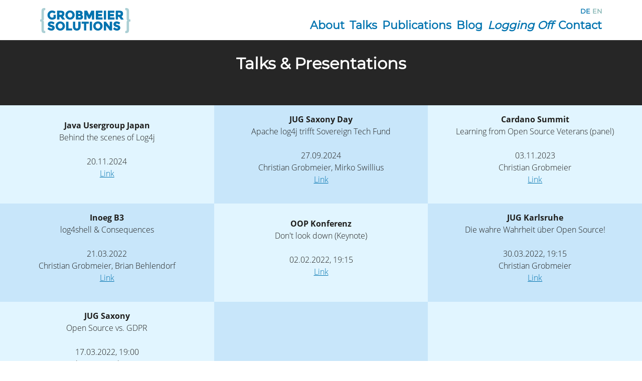

--- FILE ---
content_type: text/html
request_url: https://grobmeier.solutions/en/services/publicspeaking.html
body_size: 45264
content:
<!doctype html>

<html lang="en">
<head>
  <meta charset="utf-8">
  <meta name="viewport" content="width=device-width, initial-scale=1, maximum-scale=1">
  
  <meta name="keywords" content="events, talks, speaking, presentation"/>
  
  
  <meta name="description" content="Need a professional and knowledgeable speaker for your tech event? Look no further than Grobmeier Solutions."/>
  
  <meta name="verify-v1" content="SLBgKEGcwlTNBcG/Leil2CeFEwemUumnnIrKuRqZ11o=" />
  <meta name="msvalidate.01" content="1B4C5E71DF38533A523F65059411C61C" />
  <link rel="alternate" type="application/rss+xml" title="Grobmeier on Programming RSS Feed" href="/rss.xml" />

  <title>Talks &amp; Presentations</title>
  <style>.highlight  { background: #ffffff; }
.highlight .c { color: #999988; font-style: italic } /* Comment */
.highlight .err { color: #a61717; background-color: #e3d2d2 } /* Error */
.highlight .k { font-weight: bold } /* Keyword */
.highlight .o { font-weight: bold } /* Operator */
.highlight .cm { color: #999988; font-style: italic } /* Comment.Multiline */
.highlight .cp { color: #999999; font-weight: bold } /* Comment.Preproc */
.highlight .c1 { color: #999988; font-style: italic } /* Comment.Single */
.highlight .cs { color: #999999; font-weight: bold; font-style: italic } /* Comment.Special */
.highlight .gd { color: #000000; background-color: #ffdddd } /* Generic.Deleted */
.highlight .gd .x { color: #000000; background-color: #ffaaaa } /* Generic.Deleted.Specific */
.highlight .ge { font-style: italic } /* Generic.Emph */
.highlight .gr { color: #aa0000 } /* Generic.Error */
.highlight .gh { color: #999999 } /* Generic.Heading */
.highlight .gi { color: #000000; background-color: #ddffdd } /* Generic.Inserted */
.highlight .gi .x { color: #000000; background-color: #aaffaa } /* Generic.Inserted.Specific */
.highlight .go { color: #888888 } /* Generic.Output */
.highlight .gp { color: #555555 } /* Generic.Prompt */
.highlight .gs { font-weight: bold } /* Generic.Strong */
.highlight .gu { color: #aaaaaa } /* Generic.Subheading */
.highlight .gt { color: #aa0000 } /* Generic.Traceback */
.highlight .kc { font-weight: bold } /* Keyword.Constant */
.highlight .kd { font-weight: bold } /* Keyword.Declaration */
.highlight .kp { font-weight: bold } /* Keyword.Pseudo */
.highlight .kr { font-weight: bold } /* Keyword.Reserved */
.highlight .kt { color: #445588; font-weight: bold } /* Keyword.Type */
.highlight .m { color: #009999 } /* Literal.Number */
.highlight .s { color: #d14 } /* Literal.String */
.highlight .na { color: #008080 } /* Name.Attribute */
.highlight .nb { color: #0086B3 } /* Name.Builtin */
.highlight .nc { color: #445588; font-weight: bold } /* Name.Class */
.highlight .no { color: #008080 } /* Name.Constant */
.highlight .ni { color: #800080 } /* Name.Entity */
.highlight .ne { color: #990000; font-weight: bold } /* Name.Exception */
.highlight .nf { color: #990000; font-weight: bold } /* Name.Function */
.highlight .nn { color: #555555 } /* Name.Namespace */
.highlight .nt { color: #000080 } /* Name.Tag */
.highlight .nv { color: #008080 } /* Name.Variable */
.highlight .ow { font-weight: bold } /* Operator.Word */
.highlight .w { color: #bbbbbb } /* Text.Whitespace */
.highlight .mf { color: #009999 } /* Literal.Number.Float */
.highlight .mh { color: #009999 } /* Literal.Number.Hex */
.highlight .mi { color: #009999 } /* Literal.Number.Integer */
.highlight .mo { color: #009999 } /* Literal.Number.Oct */
.highlight .sb { color: #d14 } /* Literal.String.Backtick */
.highlight .sc { color: #d14 } /* Literal.String.Char */
.highlight .sd { color: #d14 } /* Literal.String.Doc */
.highlight .s2 { color: #d14 } /* Literal.String.Double */
.highlight .se { color: #d14 } /* Literal.String.Escape */
.highlight .sh { color: #d14 } /* Literal.String.Heredoc */
.highlight .si { color: #d14 } /* Literal.String.Interpol */
.highlight .sx { color: #d14 } /* Literal.String.Other */
.highlight .sr { color: #009926 } /* Literal.String.Regex */
.highlight .s1 { color: #d14 } /* Literal.String.Single */
.highlight .ss { color: #990073 } /* Literal.String.Symbol */
.highlight .bp { color: #999999 } /* Name.Builtin.Pseudo */
.highlight .vc { color: #008080 } /* Name.Variable.Class */
.highlight .vg { color: #008080 } /* Name.Variable.Global */
.highlight .vi { color: #008080 } /* Name.Variable.Instance */
.highlight .il { color: #009999 } /* Literal.Number.Integer.Long */

@charset "UTF-8";
@keyframes fadein {
  from {
    opacity: 0;
  }
  to {
    opacity: 1;
  }
}
/* Firefox < 16 */
@-moz-keyframes fadein {
  from {
    opacity: 0;
  }
  to {
    opacity: 1;
  }
}
/* Safari, Chrome and Opera > 12.1 */
@-webkit-keyframes fadein {
  from {
    opacity: 0;
  }
  to {
    opacity: 1;
  }
}
/* Internet Explorer */
@-ms-keyframes fadein {
  from {
    opacity: 0;
  }
  to {
    opacity: 1;
  }
}
/* Opera < 12.1 */
@-o-keyframes fadein {
  from {
    opacity: 0;
  }
  to {
    opacity: 1;
  }
}
@font-face {
  font-family: "Open Sans";
  font-style: normal;
  font-weight: 300;
  src: local("Open Sans Light"), local("OpenSans-Light"), url("//cdn.grobmeier.de/fonts/open-sans-v15-latin/open-sans-v15-latin-300.woff2") format("woff2"), url("//cdn.grobmeier.de/fonts/open-sans-v15-latin/open-sans-v15-latin-300.woff") format("woff");
}
@font-face {
  font-family: "Open Sans";
  font-style: normal;
  font-weight: 400;
  src: local("Open Sans Regular"), local("OpenSans-Regular"), url("//cdn.grobmeier.de/fonts/open-sans-v15-latin/open-sans-v15-latin-regular.woff2") format("woff2"), url("//cdn.grobmeier.de/fonts/open-sans-v15-latin/open-sans-v15-latin-regular.woff") format("woff");
}
@font-face {
  font-family: "Open Sans";
  font-style: normal;
  font-weight: 700;
  src: local("Open Sans Bold"), local("OpenSans-Bold"), url("//cdn.grobmeier.de/fonts/open-sans-v15-latin/open-sans-v15-latin-700.woff2") format("woff2"), url("//cdn.grobmeier.de/fonts/open-sans-v15-latin/open-sans-v15-latin-700.woff") format("woff");
}
@font-face {
  font-family: "Montserrat";
  font-style: normal;
  font-weight: 400;
  src: local("Montserrat Regular"), local("Montserrat-Regular"), url("//cdn.grobmeier.de/fonts/montserrat-v12-latin/montserrat-v12-latin-regular.woff2") format("woff2"), url("//cdn.grobmeier.de/fonts/montserrat-v12-latin/montserrat-v12-latin-regular.woff") format("woff");
}
body {
  background-color: white;
  color: #1d1d1b;
  font-family: "Open Sans", "HelveticaNeue-Light", "Helvetica Neue Light", "Helvetica Neue", Helvetica, Arial, "Lucida Grande", sans-serif;
  font-weight: 300;
  font-size: 16px;
  -webkit-font-smoothing: antialiased;
  -moz-osx-font-smoothing: grayscale;
  overflow-x: hidden;
  margin: 0;
}

h1, h2, h3, h4,
.c-grid__headline {
  font-family: "Montserrat", "HelveticaNeue-Light", "Helvetica Neue Light", "Helvetica Neue", Helvetica, Arial, "Lucida Grande", sans-serif;
  font-weight: 700;
  color: #0073af;
}

html {
  box-sizing: border-box;
}

*:not(ul), *:not(ul):before, *:not(ul):after {
  box-sizing: inherit;
}

html, button, input, select, textarea {
  font-family: "Open Sans", "HelveticaNeue-Light", "Helvetica Neue Light", "Helvetica Neue", Helvetica, Arial, "Lucida Grande", sans-serif;
}

a:not(.o-btn) {
  transition-property: all;
  transition-duration: 0.5s;
  transition-timing-function: cubic-bezier(0, 1, 0.5s, 1);
  color: inherit;
  text-decoration: none;
}

a.is_blue {
  color: #0073af;
  text-decoration: underline !important;
  font-family: "Montserrat", "HelveticaNeue-Light", "Helvetica Neue Light", "Helvetica Neue", Helvetica, Arial, "Lucida Grande", sans-serif;
  font-weight: 400;
}

a:hover {
  text-decoration: none;
}

strong {
  font-weight: 700;
}

ul {
  list-style: none;
  margin: 0;
  padding: 0;
}

p {
  padding-bottom: 20px;
  line-height: 1.5em;
}

button {
  background-color: transparent;
  border: 0;
  outline: none;
}

/*
  *
    *
      * CSS Helpers
    *
  *
*/
.u-text-center {
  text-align: center;
}

.u-text-right {
  text-align: right;
}

.u-text-left {
  text-align: left;
}

.u-opaque {
  background: black;
  opacity: 0.5;
  position: absolute;
  top: 0;
  left: 0;
  width: 100%;
  height: 100%;
}

/* Layout utilities - Flexbox/Grid system to replace PureCSS */
/* Container classes */
.l-flex, .flexed {
  display: flex;
}
.l-flex--wrap, .flexed {
  flex-wrap: wrap;
}
.l-flex--center, .flexed {
  justify-content: center;
}
.l-flex--between {
  justify-content: space-between;
}
.l-flex--end {
  justify-content: flex-end;
}
.l-flex--align-center {
  align-items: center;
}
.l-flex--column {
  flex-direction: column;
}

.l-grid {
  display: grid;
}
.l-grid--center {
  place-items: center;
}

/* Width utilities - Mobile first approach */
.u-w-full {
  width: 100%;
}

.u-w-1-2 {
  width: 50%;
}

.u-w-1-3 {
  width: 33.333%;
}

.u-w-2-3 {
  width: 66.667%;
}

.u-w-1-4 {
  width: 25%;
}

.u-w-3-4 {
  width: 75%;
}

/* Responsive width utilities - Large screens (≥1024px) */
@media (max-width: 1023px) {
  .u-w-lg-full {
    width: 100%;
  }
  .u-w-lg-1-2 {
    width: 50%;
  }
  .u-w-lg-1-3 {
    width: 33.333%;
  }
  .u-w-lg-2-3 {
    width: 66.667%;
  }
  .u-w-lg-1-4 {
    width: 25%;
  }
  .u-w-lg-3-4 {
    width: 75%;
  }
}
/* Responsive width utilities - Medium screens (≤767px) */
@media (max-width: 767px) {
  .u-w-md-full {
    width: 100%;
  }
  .u-w-md-1-2 {
    width: 50%;
  }
  .u-w-md-1-3 {
    width: 33.333%;
  }
  .u-w-md-2-3 {
    width: 66.667%;
  }
}
/* Six-pack layout utilities - 3 columns x 2 rows */
.l-sixpack {
  display: grid;
  grid-template-columns: repeat(3, 1fr);
  gap: 0;
}
@media (max-width: 1023px) {
  .l-sixpack {
    grid-template-columns: repeat(2, 1fr);
  }
}
@media (max-width: 767px) {
  .l-sixpack {
    grid-template-columns: 1fr;
  }
}

/* Two column layout for contact/publications */
.l-twocol {
  display: grid;
  grid-template-columns: repeat(2, 1fr);
  gap: 0;
}
@media (max-width: 767px) {
  .l-twocol {
    grid-template-columns: 1fr;
  }
}

/* Three column layout for publications */
.l-threecol {
  display: grid;
  grid-template-columns: repeat(3, 1fr);
  gap: 0;
}
@media (max-width: 1023px) {
  .l-threecol {
    grid-template-columns: repeat(2, 1fr);
  }
}
@media (max-width: 767px) {
  .l-threecol {
    grid-template-columns: 1fr;
  }
}

/* Two column component with responsive behavior */
.two-column {
  display: grid;
  grid-template-columns: 1fr 1fr;
  gap: 3rem;
  align-items: center;
  /* Modifier: Left column takes 2/3, right takes 1/3 */
  /* Modifier: Left column takes 1/3, right takes 2/3 */
  /* Smaller text for publication details - only on publications pages */
}
@media (max-width: 1023px) {
  .two-column {
    grid-template-columns: 1fr;
    gap: 2rem;
  }
}
.two-column.left-heavy {
  grid-template-columns: 2fr 1fr;
}
@media (max-width: 1023px) {
  .two-column.left-heavy {
    grid-template-columns: 1fr;
  }
}
.two-column.right-heavy {
  grid-template-columns: 1fr 2fr;
}
@media (max-width: 1023px) {
  .two-column.right-heavy {
    grid-template-columns: 1fr;
  }
}
.two-column h4 {
  font-size: 32px;
  line-height: 1.2;
  margin-bottom: 1rem;
}
@media (max-width: 1023px) {
  .two-column h4 {
    font-size: 28px;
  }
}
@media (max-width: 767px) {
  .two-column h4 {
    font-size: 24px;
  }
}
.two-column .c-linklist p:last-of-type {
  font-size: 14px;
  color: inherit;
  opacity: 0.8;
}

/* Three columns component for publication lists */
.three-columns {
  display: grid;
  grid-template-columns: repeat(3, 1fr);
  gap: 1.5rem;
  /* Remove default list styling */
  list-style: none;
  padding: 0;
  margin: 0;
}
@media (max-width: 1023px) {
  .three-columns {
    grid-template-columns: repeat(2, 1fr);
    gap: 1rem;
  }
}
@media (max-width: 767px) {
  .three-columns {
    grid-template-columns: 1fr;
    gap: 0.5rem;
  }
}
.three-columns li {
  padding: 0;
  margin: 0;
}

/* Override c-linklist to work with three-columns */
.c-linklist ul.three-columns {
  display: grid !important;
  grid-template-columns: repeat(3, 1fr);
  gap: 1.5rem;
}
@media (max-width: 1023px) {
  .c-linklist ul.three-columns {
    grid-template-columns: repeat(2, 1fr);
    gap: 1rem;
  }
}
@media (max-width: 767px) {
  .c-linklist ul.three-columns {
    grid-template-columns: 1fr;
    gap: 0.5rem;
  }
}

/* Fix arrow spacing for three-columns while keeping c-link formatting */
.c-linklist ul.three-columns > li.c-link {
  padding-left: 25px; /* Add space for arrow */
}
.c-linklist ul.three-columns > li.c-link:before {
  content: " ";
  position: absolute;
  display: block;
  background-image: url("/img/relaunch/chevron-right.svg");
  background-size: 17px 17px;
  background-repeat: no-repeat;
  background-position: center;
  width: 17px;
  height: 17px;
  left: 5px;
  top: 3px;
}

/* Ensure different background colors work with two-column */
.o-section__body.o-section--blue .two-column {
  color: white;
}
.o-section__body.o-section--blue .two-column .c-linklist p:last-of-type {
  opacity: 0.9; /* Better contrast on blue background */
}

.o-section__body.o-section--even .two-column {
  color: #1d1d1b;
}

.o-section__body.o-section--odd .two-column {
  color: #1d1d1b;
}

.left {
  justify-self: start;
  margin: 0 auto;
}

.right {
  justify-self: start;
  margin: 0 auto;
}

.darkgray {
  background-color: darkslategray !important;
}

/* Special case: center images in left column */
.left img {
  display: block;
  margin: 0 auto;
}

/* Center social media icons in portrait sections */
.c-presentation__social {
  text-align: center;
}

/* Visibility utilities */
@media (max-width: 567px) {
  .u-hidden-s {
    display: none;
  }
  .pure-hidden-s {
    display: none;
  } /* Legacy compatibility */
}
@media (max-width: 767px) {
  .u-hidden-m {
    display: none;
  }
  .pure-hidden-m {
    display: none;
  } /* Legacy compatibility */
}
/*
  *
    *
      * Content
    *
  *
*/
.c-introduction-container {
  position: relative;
  padding: 40px 80px;
  color: #505f69;
  background-color: white;
  text-align: center;
  font-family: "Montserrat", "HelveticaNeue-Light", "Helvetica Neue Light", "Helvetica Neue", Helvetica, Arial, "Lucida Grande", sans-serif;
  font-weight: 400;
  font-size: 28px;
}
.c-introduction-container * {
  max-width: 1200px;
  box-sizing: border-box;
  margin: auto;
}
.c-introduction-container h2 {
  text-transform: uppercase;
  color: #0073af;
  font-size: 32px;
  font-weight: 700;
  padding: 40px 20px;
}
.c-introduction-container p {
  padding: 0;
}
.c-introduction-container span {
  color: #0073af;
}

@media (max-width: 1023px) {
  .c-introduction-container {
    padding: 40px 20px;
    font-size: 22px;
  }
}
@media (max-width: 767px) {
  .c-introduction-container {
    padding: 40px 20px;
    font-size: 18px;
  }
}
.o-content {
  position: relative;
  max-width: 1200px;
  height: 100%;
  width: 100%;
  margin: 0 auto;
  padding: 0;
  overflow: auto;
  box-sizing: border-box;
}

.o-section {
  position: relative;
}

.o-section__body {
  background-color: white;
  position: relative;
  padding: 80px;
}

@media (max-width: 1023px) {
  .o-section__body {
    padding: 20px;
  }
}
.o-section__header {
  display: block;
  position: relative;
  text-align: center;
  padding: 40px;
  background-color: white;
  font-size: 32px;
  font-family: "Montserrat", "HelveticaNeue-Light", "Helvetica Neue Light", "Helvetica Neue", Helvetica, Arial, "Lucida Grande", sans-serif;
  color: #0073af;
  font-weight: 700;
  text-transform: uppercase;
}

h1.o-section__header, h2.o-section__header, h3.o-section__header, h4.o-section__header, .c-services h2.o-section__header {
  margin: 0;
  font-size: 32px;
  font-family: "Montserrat", "HelveticaNeue-Light", "Helvetica Neue Light", "Helvetica Neue", Helvetica, Arial, "Lucida Grande", sans-serif;
  color: #0073af;
}

.o-section__header .o-btn {
  margin-left: auto;
  margin-right: auto;
}

/* Legacy flexed class - now uses new utility system */
.o-section--blue {
  background-color: #0073af;
  color: white;
}
.o-section--blue h1, .o-section--blue h2, .o-section--blue h3, .o-section--blue h4 {
  color: white;
}
.o-section--blue svg {
  width: 60px;
  height: 60px;
}
.o-section--blue path {
  fill: white;
}
.o-section--blue p {
  font-weight: 400;
  font-size: 22px;
}
.o-section--blue p a {
  font-weight: bold;
}
.o-section--blue p a:hover {
  color: #abcfd4;
}

.o-section--even,
.o-section--odd,
.o-section--white {
  color: #1d1d1b;
}
.o-section--even h4,
.o-section--odd h4,
.o-section--white h4 {
  color: #0073af;
}
.o-section--even svg,
.o-section--odd svg,
.o-section--white svg {
  width: 60px;
  height: 60px;
}
.o-section--even path,
.o-section--odd path,
.o-section--white path {
  fill: #0073af;
}
.o-section--even p,
.o-section--odd p,
.o-section--white p {
  font-weight: 400;
  font-size: 22px;
}

.o-section__author {
  font-weight: 700;
  text-transform: uppercase;
}
.o-section__author a {
  text-decoration: underline;
}
.o-section__author a:hover {
  color: #abcfd4;
}

/* Background utilities */
.u-bg-light,
.o-bg--even,
.o-section--even {
  background-color: #e1f5ff;
}

.u-bg-lighter,
.o-bg--odd,
.o-section--odd {
  background-color: #c8e6fa;
}

.u-bg-primary,
.o-bg--blue {
  background-color: #0073af;
}

@media (max-width: 767px) {
  .o-section__body {
    padding: 40px;
  }
  .o-section__body .o-content {
    padding: 0;
  }
}
/*
  *
    *
      * Buttons +  Inputs
    *
  *
*/
.o-btn {
  cursor: pointer;
  transform: translateY(0px);
  font-size: 16px;
  font-family: "Montserrat", "HelveticaNeue-Light", "Helvetica Neue Light", "Helvetica Neue", Helvetica, Arial, "Lucida Grande", sans-serif;
  font-weight: 700;
  padding: 10px 40px;
  margin: 20px 0;
  text-decoration: none;
  display: inline-block;
  text-transform: uppercase;
  border: 2px solid transparent;
  transition-property: all;
  transition-duration: 0.3s;
  transition-timing-function: cubic-bezier(0, 1, 0.3s, 1);
  /* Button variants */
  /* Legacy class mappings for compatibility */
}
.o-btn:active {
  transform: translateY(1px);
  outline: none;
}
.o-btn--primary {
  background-color: #0073af;
  border-color: #0073af;
  color: white;
}
.o-btn--primary:hover {
  background-color: #32a0e6;
  border-color: #32a0e6;
}
.o-btn--secondary, .o-btn--blue {
  background-color: transparent;
  border-color: #0073af;
  color: #0073af;
}
.o-btn--secondary:hover, .o-btn--blue:hover {
  background-color: #0073af;
  color: white;
}
.o-btn--accent, .o-btn--orange {
  background-color: #eb6900;
  border-color: #eb6900;
  color: white;
}
.o-btn--accent:hover, .o-btn--orange:hover {
  background-color: #ec6900;
  border-color: #ec6900;
}
.o-btn--white {
  background-color: transparent;
  border-color: white;
  color: white;
}
.o-btn--white:hover {
  background-color: white;
  color: #0073af;
}
/* Input styling for compatibility */
.o-input--blue {
  color: #0073af;
  border: 2px solid #0073af;
}

.o-input {
  padding: 10px 40px;
  margin: 20px 0;
  display: inline-block;
}

/*
  *
    *
      * Main Menu
    *
  *
*/
.o-header {
  font-family: "Montserrat", "HelveticaNeue-Light", "Helvetica Neue Light", "Helvetica Neue", Helvetica, Arial, "Lucida Grande", sans-serif;
  box-shadow: 0px 1px 3px rgba(100, 100, 100, 0.2);
  position: fixed;
  top: 0;
  left: 0;
  width: 100%;
  z-index: 10;
  background: white;
  padding: 0 80px;
  box-sizing: border-box;
  height: 80px;
}
.o-header .o-btn {
  font-weight: 700;
  font-size: 22px;
  padding: 5px;
  margin-top: 35px;
  margin-right: 5px;
  text-transform: none;
}

@media (max-width: 1023px) {
  .o-header {
    padding: 5px 20px;
    min-height: 70px;
    max-height: 5.2vh;
  }
  .o-header .o-btn {
    font-size: 16px;
    margin-top: 40px;
  }
}
.c-logo svg {
  width: 180px;
  margin: 16px 0 8px 0;
}

.o-language {
  width: 100%;
  text-align: right;
  margin-top: 12px;
}

.o-language > a {
  color: #0073af;
  font-family: "Montserrat", "HelveticaNeue-Light", "Helvetica Neue Light", "Helvetica Neue", Helvetica, Arial, "Lucida Grande", sans-serif;
  font-size: 12.8px;
  font-weight: bold;
}

.o-language > a:hover,
.o-language > a.o-languange--active {
  color: #82b4b2;
}

@media (max-width: 767px) {
  .o-language {
    display: none;
  }
}
.o-navigation {
  font-family: "Montserrat", "HelveticaNeue-Light", "Helvetica Neue Light", "Helvetica Neue", Helvetica, Arial, "Lucida Grande", sans-serif;
  float: right;
  /** Sub Menu */
}
.o-navigation > li {
  position: relative;
  float: left;
  display: block;
  margin: 0 0 0 10px;
}
.o-navigation > li > a {
  display: block;
  padding: 6px 0;
  color: #0073af;
  font-weight: 700;
  font-size: 22px;
}
.o-navigation > li > a:focus, .o-navigation > li > a:active {
  color: #82b4b2;
}
.o-navigation > li > a:hover {
  color: #32a0e6;
  text-decoration: none;
}
.o-navigation > li > a:last-child {
  padding-right: 0;
}
.o-navigation > li > ul {
  display: none;
  background: white;
  padding: 10px 20px 10px 20px;
  position: absolute;
  top: 45px;
  left: -20px;
  min-width: 200px;
}
.o-navigation > li > ul > li {
  padding: 10px 0;
}
.o-navigation > li > ul > li:hover > ul {
  display: inherit;
  background: rgba(255, 255, 255, 0.95);
}
.o-navigation > li > ul > li > a {
  font-size: 16px;
  color: #0073af;
}
.o-navigation > li > ul > li > a:hover {
  color: #32a0e6;
  text-decoration: none;
}
.o-navigation > li > ul.o-navigation__dropdown_open {
  display: block;
}

@media (max-width: 767px) {
  .o-navigation {
    display: none;
  }
}
@media (max-width: 1023px) {
  .o-navigation > li > a {
    padding: 6px 0;
    font-size: 16px;
  }
  .o-navigation > li > ul {
    top: 36px;
  }
}
@media (max-width: 1023px) {
  .c-logo svg {
    width: 160px;
    margin: 8px 0 4px 0;
  }
  .o-language {
    margin-top: 4px;
  }
}
.o-offcanvas-nav {
  overflow: auto;
  position: fixed;
  background: white;
  z-index: 1001;
  width: 100%;
  max-width: 63vh;
  height: 100%;
  top: 70px;
  left: -64vh;
}
.o-offcanvas-nav > ul {
  padding: 20px;
  list-style: none;
  color: #0073af;
}
.o-offcanvas-nav ul > li,
.o-offcanvas-nav ul ul li {
  list-style: none;
  color: #0073af;
  position: relative;
  padding: 10px 0;
}
.o-offcanvas-nav ul ul {
  padding: 10px;
}
.o-offcanvas-nav ul ul li {
  padding: 0;
}
.o-offcanvas-nav ul ul li a {
  font-size: 12.8px;
}
.o-offcanvas-nav a {
  font-weight: bold;
}

.o-nav-toggle {
  margin-top: 21px;
  float: right;
  display: none;
  z-index: 999;
  padding: 0.5em 0 0;
  cursor: pointer;
  -webkit-transition: padding-top 0.6s cubic-bezier(0.1, 0.01, 0.3, 1);
  transition: padding-top 0.6s cubic-bezier(0.1, 0.01, 0.3, 1);
}
.o-nav-toggle:hover {
  transition: top, 0.5s, ease-in-out;
}
.o-nav-toggle:hover .o-veggieburger:before {
  top: -9px;
}
.o-nav-toggle:hover .o-veggieburger:after {
  top: 9px;
}

@media (max-width: 767px) {
  .o-nav-toggle {
    display: block;
  }
}
@media (max-width: 567px) {
  .o-nav-toggle {
    display: block;
  }
}
.o-veggieburger {
  width: 24px;
  height: 2px;
  background: #0073af;
  position: relative;
  -webkit-transition: all 0.3s ease-in-out;
  transition: all 0.3s ease-in-out;
}
.o-veggieburger:before {
  top: -8px;
}
.o-veggieburger:after {
  top: 8px;
}
.o-veggieburger:after, .o-veggieburger:before {
  content: "";
  display: block;
  width: 24px;
  height: 2px;
  background: #0073af;
  position: absolute;
  z-index: -1;
  -webkit-transition: all 0.3s ease-in-out;
  transition: all 0.3s ease-in-out;
}

.js-nav-open .o-veggieburger {
  background: none !important;
}
.js-nav-open .o-veggieburger:after {
  top: 0 !important;
  background: #0073af !important;
  -webkit-transform: rotate(45deg);
  -moz-transform: rotate(45deg);
  -ms-transform: rotate(45deg);
  -o-transform: rotate(45deg);
  transform: rotate(45deg);
}
.js-nav-open .o-veggieburger:before {
  top: 0 !important;
  background: #0073af !important;
  -webkit-transform: rotate(-45deg);
  -moz-transform: rotate(-45deg);
  -ms-transform: rotate(-45deg);
  -o-transform: rotate(-45deg);
  transform: rotate(-45deg);
}

.c-overlay {
  position: absolute;
  width: 100%;
  height: 100%;
  left: 0;
  top: 0;
  opacity: 0;
  background-color: #000000;
}

/*
  *
    *
      * slider
    *
  *
*/
.atmosphere-text {
  margin-top: 6vh;
  background-color: gray;
}

.c-atmosphere-container, .blog-atmosphere-container {
  font-family: "Montserrat", "HelveticaNeue-Light", "Helvetica Neue Light", "Helvetica Neue", Helvetica, Arial, "Lucida Grande", sans-serif;
  position: relative;
  overflow: hidden;
  margin-top: 5vh;
  box-sizing: border-box;
  padding: 0;
  height: 70vh;
  background: black no-repeat fixed 50% 50%;
}

.blog-atmosphere-container {
  height: 50vh;
  display: flex;
  align-items: end;
}
.blog-atmosphere-container .c-atmosphere-items {
  width: 100%;
}

.blog-atmosphere-content {
  align-items: center;
  display: flex;
}

.blog-atmosphere-body {
  background-color: rgba(0, 0, 0, 0.7);
  color: white;
  padding: 2em;
  margin: 0;
  text-align: center;
}

.c-atmosphere-post {
  height: inherit;
}

@media (max-width: 1023px) {
  .c-atmosphere-container {
    margin-top: 70px;
    height: 94.8vh;
  }
}
.c-atmosphere-content {
  background-attachment: fixed !important;
  width: 100%;
  height: 100%;
  padding: 0 45px;
  background-image: url("/img/splash/gs_website_slider_01.jpg");
  display: flex;
  flex-direction: column;
}
.c-atmosphere-content .c-atmosphere-info {
  flex: 1;
  display: flex;
  flex-direction: column;
  justify-content: center;
}
.c-atmosphere-content .c-atmosphere-slogan {
  font-size: 22px;
  color: #32a0e6;
  font-weight: 700;
  text-transform: uppercase;
  white-space: normal;
  padding: 0 20px;
}
.c-atmosphere-content .c-atmosphere-body {
  color: white;
  font-weight: 700;
  white-space: normal;
  margin: 0;
  width: 100%;
  font-size: 46px;
  padding: 0 20px;
}
.c-atmosphere-content .c-atmosphere-items {
  position: absolute;
  top: 45%;
  transform: translateY(-50%);
  padding: 0 40px 0 15px;
  display: none;
}

.c-atmosphere-post .c-atmosphere-content .c-atmosphere-items {
  top: 50%;
}

@media (max-width: 1023px) {
  .c-atmosphere-content {
    background-attachment: local !important;
  }
  .c-atmosphere-content .c-atmosphere-slogan {
    padding: 40px 20px;
  }
  .c-atmosphere-content .c-atmosphere-body {
    font-size: 28px;
  }
  .c-atmosphere-content .c-atmosphere-items {
    padding: 0 60px 0 20px;
  }
}
@media (max-width: 767px) {
  .c-atmosphere-content .c-atmosphere-items {
    padding: 0 40px 0 20px;
  }
}
@media (max-width: 567px) {
  .c-atmosphere-content .c-atmosphere-items {
    padding: 0;
    max-width: 75%;
  }
  .c-atmosphere-content .c-atmosphere-slogan {
    padding: 0 0 20px 0;
  }
  .c-atmosphere-content .c-atmosphere-body {
    padding: 0;
    font-size: 22px;
  }
  .c-atmosphere-content .c-slide__button {
    margin-left: 0;
  }
}
.c-slider__signet {
  text-align: center;
  cursor: pointer;
  padding: 30px;
}
.c-slider__signet svg {
  transition-property: all;
  transition-duration: 0.5s;
  transition-timing-function: cubic-bezier(0, 1, 0.5s, 1);
  width: 70px;
  height: 70px;
}
.c-slider__signet path {
  transition-property: all;
  transition-duration: 0.5s;
  transition-timing-function: cubic-bezier(0, 1, 0.5s, 1);
}

.c-slider__signet:hover #signet__outer {
  fill: white;
}
.c-slider__signet:hover #signet__inner {
  fill: #32a0e6;
}

.c-testimonial-container {
  font-family: "Montserrat", "HelveticaNeue-Light", "Helvetica Neue Light", "Helvetica Neue", Helvetica, Arial, "Lucida Grande", sans-serif;
  text-align: center;
  background-color: #0073af;
  color: white;
  position: relative;
}

.c-testimonial-content {
  min-height: 300px;
  padding: 60px 0 60px 0;
  font-weight: 400;
  font-size: 22px;
}
.c-testimonial-content svg path {
  fill: white;
}
.c-testimonial-content > svg {
  width: 60px;
  height: 60px;
}
.c-testimonial-content .c-slider-prev {
  left: 0;
}
.c-testimonial-content .c-slider-prev svg {
  width: 20px;
  height: 30px;
}
.c-testimonial-content .c-slider-next {
  right: 0;
}
.c-testimonial-content .c-slider-next svg {
  width: 21px;
  height: 29px;
}
.c-testimonial-content .c-slider-button {
  z-index: 1000;
  position: absolute;
  top: 45%;
}
.c-testimonial-content .c-testimonial {
  display: none;
  position: relative;
  max-width: 1200px;
  height: 100%;
  width: 100%;
  margin: 0 auto;
  padding: 0 80px;
  overflow: auto;
  box-sizing: border-box;
}
.c-testimonial-content div:first-of-type {
  display: block;
}

@media (max-width: 767px) {
  .c-testimonial-content .o-content {
    font-size: 20px;
  }
  .o-section--blue p {
    font-size: 20px;
  }
}
.c-blue-action-container {
  font-family: "Montserrat", "HelveticaNeue-Light", "Helvetica Neue Light", "Helvetica Neue", Helvetica, Arial, "Lucida Grande", sans-serif;
  text-align: center;
  background-color: #0073af;
  color: white;
  position: relative;
}

.c-blue-action-content {
  padding: 30px 0 30px 0;
  font-weight: 400;
  font-size: 22px;
}
.c-blue-action-content svg path {
  fill: white;
}
.c-blue-action-content svg {
  width: 60px;
  height: 60px;
}
.c-blue-action-content .c-slider-button {
  z-index: 1000;
  position: absolute;
  top: 45%;
}
.c-blue-action-content .c-action {
  position: relative;
  max-width: 1200px;
  height: 100%;
  width: 100%;
  margin: 0 auto;
  padding: 0 80px;
  overflow: auto;
  box-sizing: border-box;
}
.c-blue-action-content .c-action p, .c-blue-action-content .c-action h2 {
  color: white;
  padding-bottom: initial;
}
.c-blue-action-content .c-action h2 {
  text-transform: uppercase;
}

@media (max-width: 767px) {
  .c-blue-action-content .o-action {
    font-size: 20px;
  }
}
.presentations-container {
  width: 100%;
  display: flex;
  flex-direction: row;
}

.presentation-container {
  flex: 0.35;
  letter-spacing: 0px;
  display: flex;
  justify-content: center;
  align-items: center;
  flex-direction: column;
}
.presentation-container > p {
  text-align: center;
}

.presentation-link {
  color: #0073af !important;
  text-decoration: underline !important;
}

.presentation-header-container {
  width: 100%;
  letter-spacing: 0px;
}

@media (max-width: 770px) {
  .presentations-container {
    flex-direction: column;
  }
}
.c-slide__caption {
  position: fixed;
  padding: 0 80px;
  right: 0;
  left: 0;
  -webkit-animation: fadein 2s; /* Safari, Chrome and Opera > 12.1 */
  -moz-animation: fadein 2s; /* Firefox < 16 */
  -ms-animation: fadein 2s; /* Internet Explorer */
  -o-animation: fadein 2s; /* Opera < 12.1 */
  animation: fadein 2s;
}

@media (max-width: 1023px) {
  .c-slide__caption {
    padding: 0 20px;
  }
}
.c-slider-container {
  font-family: "Montserrat", "HelveticaNeue-Light", "Helvetica Neue Light", "Helvetica Neue", Helvetica, Arial, "Lucida Grande", sans-serif;
  position: relative;
  overflow: hidden;
  box-sizing: border-box;
  padding: 160px 20px;
  min-height: 600px;
  background: 50% 50%/cover no-repeat fixed;
}
.c-slider-container:before {
  content: "";
  position: absolute;
  width: 100%;
  height: 100%;
  left: 0;
  top: 0;
}

.c-slide {
  position: absolute;
  left: 0;
  top: 0;
  text-align: left;
  width: 100%;
  overflow: hidden;
  z-index: 1;
}
.c-slide > img {
  width: 100%;
}

.c-slide__slogan {
  font-size: 22px;
  color: #32a0e6;
  font-weight: 700;
  margin: 0;
  text-transform: uppercase;
  white-space: normal;
  padding-bottom: 20px;
}

.c-slide__body {
  color: white;
  font-weight: 700;
  white-space: normal;
  margin: 0;
  width: 100%;
  font-size: 46px;
  padding: 0;
}

.c-slide__button {
  background: transparent;
  margin-bottom: 0;
}

.c-slide__slogan,
.c-slide__body {
  max-width: 1200px;
  margin: 0 auto;
}

.c-slide__button {
  margin-left: 20px;
}

@media (max-width: 1279px) {
  .c-slide > img {
    width: auto;
    height: 100%;
  }
}
@media (max-width: 1023px) {
  .c-slide__body {
    font-size: 32px;
  }
}
@media (max-width: 767px) {
  .c-slide__caption {
    padding: 0 20px;
  }
  .c-slide__slogan,
  .c-slide__body {
    padding-left: 20px;
    padding-right: 20px;
  }
}
@media (max-width: 567px) {
  .c-slide__caption {
    padding: 40px 20px !important;
  }
  .c-slide__body {
    font-size: 22px;
  }
}
/*
  *
    *
      * Book Section
    *
  *
*/
.c-presentation p {
  font-size: 16px;
  padding-right: 20px;
  font-weight: 400;
}

p.c-presentation__description {
  font-size: 20px;
  line-height: 1.5em;
  padding-bottom: 0;
}

.c-presentation h4 {
  font-size: 32px;
  margin: 20px 0 40px 0;
}

.c-presentation--small p.c-presentation__description {
  font-size: 16px;
  max-width: 350px;
  margin: 0 auto;
}
.c-presentation--small h4 {
  font-size: 22px;
  margin: 10px 0;
}
.c-presentation--small .c-presentation__image--person {
  max-width: 250px !important;
}

.c-presentation__author,
.c-presentation__alternative {
  display: block;
  font-family: "Montserrat", "HelveticaNeue-Light", "Helvetica Neue Light", "Helvetica Neue", Helvetica, Arial, "Lucida Grande", sans-serif;
  font-weight: 700;
  color: #abcfd4;
  text-transform: uppercase;
}

.c-presentation__image,
.c-presentation--center {
  text-align: center;
}

.c-presentation__image--person {
  max-width: 70% !important;
  padding: 0 !important;
  display: block;
  margin: 0 auto 20px auto;
}

.c-presentation__social {
  margin-top: 40px;
}

.c-presentation__image--round {
  border-radius: 100%;
  border: 5px solid white;
}

.c-presentation--references .o-content {
  display: flex;
  overflow: hidden;
}
.c-presentation--references div[class^=u-w-], .c-presentation--references div[class*=" u-w-"] {
  flex: 1;
}

.c-presentation__image {
  margin-bottom: 20px;
}

.c-presentation__image > img {
  max-width: 100%;
  padding: 0 20px;
  height: auto;
}

.c-presentation__image--references > img {
  width: 100%;
  height: auto;
  overflow: hidden;
}

.c-presentation__image--references {
  position: relative;
}

.c-tabs.c-presentation__image-tabs {
  margin: auto;
}

.c-presentation__image-tabs.c-tabs > li > a {
  width: 12px;
  height: 12px;
  padding: 0;
  border-radius: 50%;
  background-color: #505f69;
}

.c-presentation__image-tabs.c-tabs > li > a:hover {
  background-color: #32a0e6;
}

.c-presentation__image-tabs.c-tabs > li > a.is-selected {
  background-color: #0073af;
}

.c-team .c-presentation__description {
  padding: auto 20px;
}
.c-team .c-presentation--center {
  margin-bottom: 40px;
}

@media (max-width: 1023px) {
  .c-presentation {
    text-align: center;
  }
  .c-presentation p {
    padding-right: 0;
  }
  .c-presentation--references .o-content {
    display: block;
  }
  .c-presentation--references .c-tabs.c-presentation__image-tabs {
    position: relative;
    margin: 20px auto;
    left: auto;
  }
}
@media (max-width: 567px) {
  .c-presentation__image--references > img {
    width: 100%;
    height: auto;
    overflow: hidden;
  }
}
/*
  *
    *
      * image/icons/text grid
    *
  *
*/
.c-grid {
  box-sizing: border-box;
  position: relative;
  overflow: hidden;
  min-height: 300px;
  padding: 40px;
}
.c-grid a {
  text-decoration: none;
}

.c-grid.c-grid--dbl {
  height: 700px;
}

.c-grid.c-grid--dbl > img {
  display: block;
  max-height: 50%;
  max-width: 100%;
  margin: 20px auto;
}

.c-grid--image,
.c-grid--postimage {
  padding: 0;
  overflow: hidden;
}

.c-grid.c-grid--blue .c-grid__headline,
.c-grid.c-grid--blue .c-grid__body,
.c-grid.c-grid--blue .c-grid__date,
.c-grid.o-bg--blue .c-grid__headline,
.c-grid.o-bg--blue .c-grid__body,
.c-grid.o-bg--blue .c-grid__date {
  color: white;
}
.c-grid.c-grid--blue path,
.c-grid.o-bg--blue path {
  fill: white;
}
.c-grid.c-grid--blue .c-grid__subhead,
.c-grid.o-bg--blue .c-grid__subhead {
  color: #abcfd4;
}

.c-grid.c-grid--highlight {
  text-align: center;
}
.c-grid.c-grid--highlight .c-grid__headline,
.c-grid.c-grid--highlight .c-grid__body,
.c-grid.c-grid--highlight .c-grid__date {
  color: white;
}
.c-grid.c-grid--highlight .c-grid__subhead {
  color: #0073af;
}
.c-grid.c-grid--highlight .o-btn {
  margin-top: 250px;
}

.c-grid path,
.c-grid__headline {
  transition-property: all;
  transition-duration: 0.5s;
  transition-timing-function: cubic-bezier(0, 1, 0.5s, 1);
}

.c-grid svg {
  width: 50px;
  height: 50px;
}

.c-grid.c-grid--dbl svg {
  width: 100px;
  height: 100px;
  margin: 20px 0;
}

.c-grid path {
  fill: #0073af;
}

.c-grid__body {
  padding: 0 40px;
}

.c-grid--icon .c-grid__body {
  padding: 0 10px;
}

.c-grid > a:hover path {
  fill: #32a0e6;
}
.c-grid > a:hover .c-grid__headline {
  color: #32a0e6;
}

.c-grid__image {
  height: 100%;
  width: 100%;
  width: auto;
  height: auto;
  max-width: none;
  max-height: none;
  display: block;
  position: relative;
}

.c-grid--postimage {
  padding: 0 !important;
}

.c-grid--postimage-wrapper {
  width: 100%;
  height: 100%;
  -webkit-transition: -moz-transform 2s ease-out;
  -moz-transition: -webkit-transform 2s ease-out;
  -o-transition: -o-transform 2s ease-out;
  transition: transform 2s ease-out;
}

.c-grid--postimage-wrapper:hover {
  transform: scale(1.1);
  -moz-transform: scale(1.1);
  -webkit-transform: scale(1.1);
  -o-transform: scale(1.1);
  transform: scale(1.1);
}

.c-grid,
.c-grid--image {
  text-align: center;
}

.c-grid--image .c-grid__headline {
  padding-top: 80px;
}

.c-grid__headline {
  display: block;
  padding: 20px 0;
  font-size: 22px;
  font-weight: 700;
  color: #0073af;
  text-transform: uppercase;
}

.c-grid--icon .c-grid__headline {
  padding: 10px 0 0 0;
}

.c-grid__subhead {
  text-transform: uppercase;
  font-weight: 700;
  font-family: "Montserrat", "HelveticaNeue-Light", "Helvetica Neue Light", "Helvetica Neue", Helvetica, Arial, "Lucida Grande", sans-serif;
}

.c-grid--blog {
  text-align: left;
}

.c-date {
  font-weight: 700;
  font-family: "Montserrat", "HelveticaNeue-Light", "Helvetica Neue Light", "Helvetica Neue", Helvetica, Arial, "Lucida Grande", sans-serif;
}

.c-hashs-label,
.c-hash {
  font-weight: 700;
  font-family: "Montserrat", "HelveticaNeue-Light", "Helvetica Neue Light", "Helvetica Neue", Helvetica, Arial, "Lucida Grande", sans-serif;
  text-transform: uppercase;
}

.c-hashs-label {
  margin-right: 10px;
}

.c-hash {
  color: #abcfd4 !important;
  margin-right: 10px;
}

.c-grid__overlay {
  transition-property: all;
  transition-duration: 1s;
  transition-timing-function: cubic-bezier(0, 1, 1s, 1);
  position: absolute;
  box-sizing: border-box;
  top: 0;
  left: 0;
  width: 100%;
  height: 100%;
  text-align: center;
  background-color: rgba(255, 255, 255, 0.95);
  opacity: 0;
}

.c-grid__overlay {
  padding: 20px;
}

#mce-EMAIL {
  color: #000;
}

.sidebar .sidebar-info,
.sidebar .updates {
  margin: 5% 2em 0;
}

.c-grid--image:hover .c-grid__overlay {
  opacity: 1;
}

.c-sidebar form input, .c-sidebar form button,
.c-grid form input,
.c-grid form button,
.o-section form input,
.o-section form button {
  display: block;
  margin: 20px auto;
  width: 250px;
  box-sizing: border-box;
}

.c-grid--unregular .c-grid {
  height: 300px;
}
.c-grid--unregular .c-grid--dbl {
  height: 600px;
}

@media (max-width: 1023px) {
  .c-grid {
    height: auto;
    min-height: 200px;
    padding: 20px;
  }
  .c-grid-references {
    min-height: 600px;
  }
  .c-grid__image {
    min-height: 100%;
    width: auto;
  }
  .c-grid.c-grid--dbl {
    height: 600px;
  }
  .c-grid.c-grid--dbl img {
    max-height: 250px;
  }
  .c-grid.u-w-md-1-2.o-bg--odd,
  .c-grid.u-w-md-1-2.o-bg--even {
    background-color: #c8e6fa;
  }
  .c-grid.u-w-md-1-2:nth-of-type(1),
  .c-grid.u-w-md-1-2:nth-of-type(4),
  .c-grid.u-w-md-1-2:nth-of-type(5) {
    background-color: #e1f5ff;
  }
}
@media (max-width: 767px) {
  .c-grid {
    height: auto;
    padding: 20px;
  }
  .c-grid.c-grid--blog {
    text-align: center;
    height: auto;
  }
  .c-grid--image {
    min-height: 250px;
  }
  .c-grid--image .c-grid__headline {
    padding-top: 20px;
  }
  .c-grid.c-grid--dbl {
    height: 600px;
  }
  .c-grid__overlay {
    -webkit-transform: translate3d(0, 0, 0);
    transform: translate3d(0, 0, 0);
    background-color: rgba(0, 0, 0, 0.7);
  }
  .c-grid__overlay .c-grid__headline {
    color: white !important;
  }
  .c-grid.u-w-md-1-2.o-bg--even {
    background-color: #e1f5ff;
  }
  .c-grid.u-w-md-1-2.o-bg--odd {
    background-color: #c8e6fa;
  }
}
@media (max-width: 567px) {
  .c-grid--image {
    min-height: 200px;
  }
  .c-grid--unregular .c-grid {
    height: auto;
  }
  .c-grid--unregular .c-grid--dbl {
    height: auto;
  }
}
/*
  *
    *
      * Call to action after section
    *
  *
*/
.o-cta {
  display: block;
  text-align: center;
  padding: 40px 0;
  font-weight: 700;
  font-family: "Montserrat", "HelveticaNeue-Light", "Helvetica Neue Light", "Helvetica Neue", Helvetica, Arial, "Lucida Grande", sans-serif;
}

.o-cta--small {
  padding: 0 20px;
}

.o-cta svg {
  width: 50px;
  height: 50px;
}

.o-cta p {
  font-size: 22px;
  font-weight: 700;
  padding-bottom: 0px;
}

.o-cta__headline {
  text-transform: uppercase;
  font-size: 32px;
}

.o-cta--blue {
  background-color: #0073af;
  color: white;
}
.o-cta--blue path {
  fill: white;
}

/*
  *
    *
      * Media next to text
    *
  *
*/
.c-media-left {
  padding: 0 10px;
}

.c-media-right {
  overflow-wrap: break-word;
  word-wrap: break-word;
  -ms-word-break: break-all;
  word-break: break-word;
  word-break: break-all;
  -ms-hyphens: auto;
  -moz-hyphens: auto;
  -webkit-hyphens: auto;
  hyphens: auto;
  padding-right: 10px;
}

.c-media-left,
.c-media-right {
  display: table-cell;
  vertical-align: top;
}

/*
  *
    *
      * Linklist
    *
  *
*/
.c-linklist {
  padding: 20px;
}

.c-linklist ul, .c-linklist ol {
  display: inline-block;
}

.c-link {
  padding: 10px 40px 10px 20px;
  box-sizing: border-box;
}

.c-bullet {
  padding-left: 20px;
  font-size: 20px;
}

.c-link a:hover {
  color: #32a0e6;
  text-decoration: none;
}

.c-link span {
  display: block;
}

.c-link a {
  color: #0073af;
  text-decoration: underline;
}

.c-linklist ul > li.c-link,
.c-bulletlist ul > li.c-bullet {
  position: relative;
}

.c-linklist ul > li.c-link:before,
.c-bulletlist ul > li.c-bullet:before {
  content: " ";
  position: absolute;
  display: block;
  float: left;
  background-image: url("/img/relaunch/chevron-right.svg");
  background-size: 17px 17px;
  background-repeat: no-repeat;
  height: 17px;
  width: 17px;
}

.c-linklist ul > li.c-link:before {
  left: 0px;
  top: 13px;
}

.c-bulletlist ul > li.c-bullet:before {
  left: 0px;
  top: 6px;
}

@media (max-width: 767px) {
  .c-linklist ul, .c-linklist ol {
    padding-left: 0em;
  }
}
/*
  *
    *
      * linklist tabs
    *
  *
*/
.c-tabs {
  margin: 0;
  padding: 40px 0 20px 0;
}

.c-tabs > li {
  display: inline;
}

.c-tabs > li > a {
  transition-property: all;
  transition-duration: 0.5s;
  transition-timing-function: cubic-bezier(0, 1, 0.5s, 1);
  display: inline-block;
  padding: 0.5em 0.5em;
  text-decoration: none;
  color: #82b4b2;
  text-transform: uppercase;
  font-family: "Montserrat", "HelveticaNeue-Light", "Helvetica Neue Light", "Helvetica Neue", Helvetica, Arial, "Lucida Grande", sans-serif;
  font-weight: 700;
  font-size: 12.8px;
}

.c-tabs > li > a:hover {
  color: #32a0e6;
}

.c-tabs > li > a.is-selected {
  color: #0073af;
}

.c-archive .c-link a {
  display: inline-block;
  overflow: hidden;
  white-space: nowrap;
  text-overflow: ellipsis;
  word-break: break-all;
  word-wrap: break-word;
  width: 100%;
  font-size: 22px;
  font-weight: 400;
  text-decoration: none;
}

/*
  *
    *
      * social icons
    *
  *
*/
.c-social {
  transition-property: all;
  transition-duration: 0.5s;
  transition-timing-function: cubic-bezier(0, 1, 0.5s, 1);
  display: inline-block;
  width: 40px;
  height: 40px;
  padding: 5px;
  margin: 5px;
  border-radius: 5px;
  /* Size variants */
  /* Style variants */
}
.c-social svg {
  width: 25px;
  height: 25px;
}
.c-social--small {
  width: 30px;
  height: 30px;
}
.c-social--small svg {
  width: 20px;
  height: 20px;
}
.c-social--white {
  background-color: white;
}
.c-social--white path {
  fill: #0073af;
}
.c-social--white:hover {
  background-color: #abcfd4;
}
.c-social--outlined {
  border: 2px solid #0073af;
  background-color: transparent;
}
.c-social--outlined path {
  fill: #0073af;
}
.c-social--outlined:hover {
  background-color: #0073af;
}
.c-social--outlined:hover path {
  fill: white;
}
.c-social--blue {
  background-color: #0073af;
}
.c-social--blue path {
  fill: white;
}
.c-social--blue:hover {
  background-color: #32a0e6;
}

/*
  *
    *
      * Sidebar
    *
  *
*/
.c-sidebar {
  text-align: center;
  float: right;
}

.c-sidebar__headline {
  font-family: "Montserrat", "HelveticaNeue-Light", "Helvetica Neue Light", "Helvetica Neue", Helvetica, Arial, "Lucida Grande", sans-serif;
  color: #0073af;
  font-size: 22px;
  font-weight: 700;
  transform: uppercase;
  margin-bottom: 20px;
}

.c-sidebar a:not(.c-social) {
  font-family: "Montserrat", "HelveticaNeue-Light", "Helvetica Neue Light", "Helvetica Neue", Helvetica, Arial, "Lucida Grande", sans-serif;
  color: #0073af;
  text-decoration: underline;
  font-weight: 700;
}

.c-sidebar__social {
  margin: 0 auto;
  max-width: 250px;
  display: flex;
  justify-content: space-between;
}

/*
  *
    *
      * Blog Post
    *
  *
*/
.c-blog__teaser,
.c-blog p:first-child {
  color: #505f69;
  font-size: 22px;
  font-family: "Montserrat", "HelveticaNeue-Light", "Helvetica Neue Light", "Helvetica Neue", Helvetica, Arial, "Lucida Grande", sans-serif;
  font-weight: 400;
}

.c-blog h2,
.c-blog h3,
.c-blog h4 {
  color: #0073af;
}

.c-blog p {
  font-size: 20px;
}

.c-blog h2 {
  font-size: 32px;
  padding: 5px 0;
  margin-bottom: 10px;
}

.c-blog h3 {
  font-size: 26px;
  padding: 5px 0;
  margin-bottom: 10px;
}

.c-blog h4 {
  font-size: 20px;
  margin-bottom: 10px;
}

.c-blog a {
  color: #32a0e6;
}

.c-blog a:hover {
  color: #0073af;
  text-decoration: underline;
}

.c-date,
.c-blog__author {
  display: block;
}

.c-blog__copy {
  font-size: 20px;
}

.c-blog__copy a:hover {
  color: #32a0e6;
  text-decoration: none;
}

.c-blog__copy a {
  color: #0073af;
  text-decoration: underline;
}

.c-blog .c-bullet {
  margin-bottom: 20px;
}

.c-blog blockquote {
  margin: 0;
}

.c-blog blockquote p {
  position: relative;
  margin: 40px 0;
  padding: 40px 20px 40px 80px;
  font-size: 22px !important;
  color: #0073af !important;
  font-weight: 400 !important;
  border-top: 2px solid #0073af !important;
  border-bottom: 2px solid #0073af !important;
}

.c-blog blockquote p:before {
  position: absolute;
  left: 5px;
  top: 40px;
  content: " ";
  background-image: url("img/relaunch/quote-right.svg");
  background-size: 50px 50px;
  background-repeat: no-repeat;
  height: 50px;
  width: 50px;
  padding: 0 10px;
}

.c-blog blockquote span {
  font-size: 16px;
  margin-top: 10px;
  text-transform: uppercase;
  display: block;
  margin-top: 10px;
  font-weight: 700;
}

.c-blog blockquote span a {
  text-decoration: underline;
  color: #0073af;
}

.c-blog blockquote span a:hover {
  text-decoration: none;
  color: #32a0e6;
}

.c-blog__cite,
.c-blog__cite-author {
  font-family: "Montserrat", "HelveticaNeue-Light", "Helvetica Neue Light", "Helvetica Neue", Helvetica, Arial, "Lucida Grande", sans-serif;
  color: #0073af;
}

.c-blog__cite-author {
  display: block;
  padding-top: 20px;
  font-size: 16px;
  font-weight: 700;
}

.c-blog__cite-author a {
  text-decoration: underline;
  color: #0073af;
}

.c-blog__cite-author a:hover {
  text-decoration: none;
  color: #32a0e6;
}

.c-blog pre.highlight {
  background: #e1f5ff;
  padding: 20px;
  margin: 20px 0;
  margin-bottom: 40px;
  font-family: "Lucida Console", Monaco, monospace;
}

.c-blog img {
  max-width: 100%;
  display: block;
}

.c-blog img + em,
.c-blog img + em + em {
  display: inline-block;
  font-size: 16px;
  color: #505f69;
  font-style: normal;
}

.c-blog img + em {
  width: 58%;
}

.c-blog img + em + em {
  width: 40%;
  text-align: right;
}

.c-blog__image-caption {
  color: #505f69;
  font-size: 12.8px;
}

.c-blog ul {
  list-style: disc;
  padding-left: 2.5em;
  font-size: 20px;
  margin: auto;
}

@media (max-width: 767px) {
  .c-blog img + em,
  .c-blog img + em + em {
    width: 100%;
    display: block;
  }
  .c-blog img + em + em {
    text-align: left;
  }
}
.c-services {
  position: relative;
  background: #1d1d1b;
  background: url("/img/splash/gs_website_slider_01.jpg") no-repeat center center;
  -webkit-background-size: cover;
  -moz-background-size: cover;
  -o-background-size: cover;
  background-size: cover;
  text-align: center;
}
.c-services h2.o-section__header {
  margin-bottom: 40px;
}
.c-services .c-services-item {
  text-align: center;
  font-size: 22px;
  font-family: "Montserrat", "HelveticaNeue-Light", "Helvetica Neue Light", "Helvetica Neue", Helvetica, Arial, "Lucida Grande", sans-serif;
  font-weight: 700;
  color: white;
  padding: 20px 0;
  word-wrap: break-word;
  white-space: normal;
  text-transform: uppercase;
}
.c-services .c-services-item a:hover {
  color: #abcfd4;
}
.c-services .c-services-item svg {
  display: block;
  width: 50px;
  height: 50px;
  margin: 0 auto 10px;
}
.c-services .c-services-item svg path {
  fill: white;
}

/*
  *
    *
      * Carousel styles
    *
  *
*/
.c-carousel {
  position: relative;
  max-width: 100%;
  height: 100%;
  overflow: hidden;
}

.c-carousel-inner {
  overflow: hidden;
  max-width: 100%;
  position: relative;
  height: 100%;
}

.c-carousel-content {
  transition-property: all;
  transition-duration: 0.7s;
  transition-timing-function: cubic-bezier(0, 1, 0.7s, 1);
  margin: 0;
  padding: 0;
  font-size: 0;
  overflow-x: hidden;
  white-space: nowrap;
}

.c-carousel-item {
  margin: 0;
  padding: 0;
  list-style: none;
  display: inline-block;
  font-family: "Montserrat", "HelveticaNeue-Light", "Helvetica Neue Light", "Helvetica Neue", Helvetica, Arial, "Lucida Grande", sans-serif;
  font-weight: 700;
  color: white;
}

.c-carousel-button {
  z-index: 10;
  position: absolute;
  top: 50%;
  margin-top: -80px;
  border: none;
  visibility: hidden;
}

.c-carousel-button:active {
  transform: translateY(1px);
  outline: none;
}

.c-carousel-prev {
  left: 10px;
}

.c-carousel-next {
  right: 10px;
}

.c-carousel-button {
  visibility: visible;
}

.offscreen {
  position: absolute;
  left: -9999px;
}

.c-carousel__img {
  display: none;
}

.c-carousel--services,
.c-carousel--customer {
  background: #1d1d1b;
  background: url("img/splash/gs__slider_small_01.jpg") no-repeat center center;
  -webkit-background-size: cover;
  -moz-background-size: cover;
  -o-background-size: cover;
  background-size: cover;
}

.c-carousel--services .c-carousel-item__inner {
  text-align: center;
  font-size: 22px;
  font-family: "Montserrat", "HelveticaNeue-Light", "Helvetica Neue Light", "Helvetica Neue", Helvetica, Arial, "Lucida Grande", sans-serif;
  font-weight: 700;
  color: white;
  padding: 20px 10px;
  word-wrap: break-word;
  white-space: normal;
  margin: 0 20px;
  text-transform: uppercase;
}
.c-carousel--services .c-carousel-item__inner svg {
  display: block;
  margin: 0 auto;
  width: 50px;
  height: 50px;
  margin-bottom: 10px;
}

.c-carousel-item {
  padding: 160px 0 80px 0;
}

.c-carousel-item__inner {
  max-width: 1200px;
  margin: 0 auto;
}

.c-carousel--services .c-carousel-button path,
.c-carousel--services .c-carousel-item__inner path {
  fill: white;
}

.c-carousel--review .c-carousel-button svg {
  display: block;
  margin: 0 auto;
  width: 30px;
  height: 30px;
  margin-bottom: 10px;
}
.c-carousel--review p,
.c-carousel--review .o-section__author {
  display: block;
  white-space: normal;
}
.c-carousel--review p {
  font-size: 22px;
}
.c-carousel--review .o-section__author {
  font-weight: 700;
  font-size: 16px;
  text-transform: uppercase;
}
.c-carousel--review .o-section__author a {
  text-decoration: underline;
}
.c-carousel--review .o-section__author a:hover {
  color: #abcfd4;
}

@media (max-width: 767px) {
  .c-carousel {
    position: relative;
  }
  .c-carousel-button svg {
    width: 20px;
    height: 20px;
  }
  .c-carousel-button.c-carousel-prev {
    left: 0px;
  }
  .c-carousel-button.c-carousel-next {
    right: 0px;
  }
}
@media (max-width: 567px) {
  .c-carousel--review .o-content {
    padding: 0;
  }
  .c-carousel--review .o-content p,
  .c-carousel--review .o-content .o-section__author {
    font-size: 16px;
  }
}
/*
  *
    *
      * Footer
    *
  *
*/
.o-footer {
  position: relative;
}

.o-footer__contact-box path {
  fill: #0073af;
}

.o-footer__contact-box svg {
  width: 50px;
  height: 50px;
}

.o-footer__contact-body,
.o-footer__signet {
  padding: 40px 40px;
}

.o-footer__contact-body {
  background-color: #e1f5ff;
}

.o-footer__contact-box {
  margin-bottom: 40px;
}

.o-footer__contact-box .c-media-right {
  padding-top: 5px;
}

.o-footer__contact-box--last .c-media-left {
  padding-right: 20px;
}

.o-footer__signet {
  color: white;
  margin: 0 auto;
  position: relative;
  cursor: pointer;
}

.o-footer__signet svg {
  width: 90px;
  height: 90px;
}

.o-footer__signet path {
  transition-property: all;
  transition-duration: 0.5s;
  transition-timing-function: cubic-bezier(0, 1, 0.5s, 1);
}

.o-footer__signet svg:hover #signet-footer__outer {
  fill: #abcfd4;
}

.o-footer__nav > ul > li {
  font-family: "Montserrat", "HelveticaNeue-Light", "Helvetica Neue Light", "Helvetica Neue", Helvetica, Arial, "Lucida Grande", sans-serif;
  font-weight: 700;
  text-transform: uppercase;
}

.o-footer__nav ul li,
.o-footer__subnav ul li {
  display: inline-block;
  padding: 4px 0 5px 0;
}

.o-footer__subnav ul li {
  padding: 4px 0 10px 10px;
}

.o-footer__label {
  width: 65px;
  display: inline-block;
}

.o-footer__nav {
  color: white;
}

.o-footer__nav > ul {
  text-align: center;
  display: block;
  padding-bottom: 20px;
}

.o-footer__nav ul ul {
  padding-top: 10px;
  width: 100%;
  text-align: center;
  top: 40px;
  left: 0;
}

.o-footer__nav ul ul li {
  font-size: 12.8px;
  font-weight: 700;
  width: auto;
  display: block;
  text-transform: none;
}

.o-footer__nav li {
  position: relative;
  padding: 10px;
  font-weight: 400;
  width: 15%;
}

.o-footer__nav li {
  vertical-align: top;
}

.o-footer__subnav {
  color: white;
  padding: 20px 0;
  border-top: 2px solid white;
  padding-bottom: 15px;
}

.o-footer__subnav span,
.o-footer__subnav ul {
  font-size: 12.8px;
  font-family: "Montserrat", "HelveticaNeue-Light", "Helvetica Neue Light", "Helvetica Neue", Helvetica, Arial, "Lucida Grande", sans-serif;
  font-weight: 700;
}

.o-footer--launch {
  color: white;
}
.o-footer--launch .o-footer__contact-box path {
  fill: white;
}
.o-footer--launch .o-footer__contact-body {
  background-color: #0073af;
  padding: 80px 40px 20px;
}

@media (max-width: 1023px) {
  .o-footer__contact-header,
  .o-footer__contact-body,
  .o-footer__signet {
    padding: 20px 10px;
  }
  .o-footer__contact-box {
    text-align: center;
  }
  .o-footer__contact-box .c-media-left,
  .o-footer__contact-box .c-media-right {
    display: block;
    padding: 0 10px;
    text-align: center;
  }
  .o-footer__contact-box svg {
    margin-bottom: 10px;
  }
  .o-footer__label {
    display: block;
    width: auto;
    margin: 0 0 10px 0;
  }
  .o-footer__label:not(:first-child) {
    margin-top: 10px;
  }
  .o-footer__nav ul li {
    text-align: center;
    display: block;
    width: auto;
  }
  .o-footer__nav ul ul {
    display: none;
  }
  .o-footer__subnav {
    margin-top: 20px;
  }
  .o-footer__subnav > div {
    display: block;
    text-align: center;
    margin-bottom: 20px;
  }
}
/*
  *
    *
      * Newsletter
    *
  *
*/
.c-newsletter__header,
.c-newsletter__body {
  font-family: "Montserrat", "HelveticaNeue-Light", "Helvetica Neue Light", "Helvetica Neue", Helvetica, Arial, "Lucida Grande", sans-serif;
  font-weight: 700;
}

.c-newsletter__header {
  text-transform: uppercase;
  color: #0073af;
  font-size: 32px;
}

.c-newsletter__body {
  font-size: 26px;
  color: #505f69;
}

.latest-post {
  display: flex;
  font-size: 2em;
  align-items: center;
  justify-content: center;
  background-color: #0073af;
  color: white;
  padding: 1em;
}
.latest-post .latest-post-news {
  font-size: 0.5em;
}
.latest-post .latest-post-date {
  font-size: 0.5em;
  margin-right: 1.5em;
  padding: 0.5em;
}

@media (max-width: 567px) {
  .latest-post {
    flex-direction: column;
    font-size: 22px;
    padding: 0.5em;
  }
}
/* Announcement tiles component for complex blog layout */
.announcement-tiles {
  display: grid;
  grid-template-columns: 1fr 1fr 1fr;
  grid-template-rows: repeat(4, 1fr);
  gap: 0;
  grid-template-areas: "post1 post2 announcement-top" "post3 post4 announcement-bottom" "post5 post6 newsletter-top" "post7 post8 newsletter-bottom";
  /* Make all tiles same size and remove borders/margins */
  /* Separate styling for announcement and newsletter boxes */
}
.announcement-tiles .announcement-tiles__post1 {
  grid-area: post1;
}
.announcement-tiles .announcement-tiles__post2 {
  grid-area: post2;
}
.announcement-tiles .announcement-tiles__post3 {
  grid-area: post3;
}
.announcement-tiles .announcement-tiles__post4 {
  grid-area: post4;
}
.announcement-tiles .announcement-tiles__post5 {
  grid-area: post5;
}
.announcement-tiles .announcement-tiles__post6 {
  grid-area: post6;
}
.announcement-tiles .announcement-tiles__post7 {
  grid-area: post7;
}
.announcement-tiles .announcement-tiles__post8 {
  grid-area: post8;
}
.announcement-tiles .announcement-tiles__post1,
.announcement-tiles .announcement-tiles__post2,
.announcement-tiles .announcement-tiles__post3,
.announcement-tiles .announcement-tiles__post4,
.announcement-tiles .announcement-tiles__post5,
.announcement-tiles .announcement-tiles__post6,
.announcement-tiles .announcement-tiles__post7,
.announcement-tiles .announcement-tiles__post8 {
  margin: 0;
  padding: 0;
  border: none;
  height: 100%;
  overflow: hidden;
  /* Fix tag wrapping - keep tags on same line */
}
.announcement-tiles .announcement-tiles__post1 .c-grid,
.announcement-tiles .announcement-tiles__post2 .c-grid,
.announcement-tiles .announcement-tiles__post3 .c-grid,
.announcement-tiles .announcement-tiles__post4 .c-grid,
.announcement-tiles .announcement-tiles__post5 .c-grid,
.announcement-tiles .announcement-tiles__post6 .c-grid,
.announcement-tiles .announcement-tiles__post7 .c-grid,
.announcement-tiles .announcement-tiles__post8 .c-grid {
  margin: 0;
  border-radius: 0;
  height: 100%;
  display: flex;
  flex-direction: column;
  justify-content: center;
}
.announcement-tiles .announcement-tiles__post1 .c-grid--postimage-wrapper,
.announcement-tiles .announcement-tiles__post2 .c-grid--postimage-wrapper,
.announcement-tiles .announcement-tiles__post3 .c-grid--postimage-wrapper,
.announcement-tiles .announcement-tiles__post4 .c-grid--postimage-wrapper,
.announcement-tiles .announcement-tiles__post5 .c-grid--postimage-wrapper,
.announcement-tiles .announcement-tiles__post6 .c-grid--postimage-wrapper,
.announcement-tiles .announcement-tiles__post7 .c-grid--postimage-wrapper,
.announcement-tiles .announcement-tiles__post8 .c-grid--postimage-wrapper {
  margin: 0;
  padding: 0;
  height: 100%;
  overflow: hidden;
}
.announcement-tiles .announcement-tiles__post1 .c-grid--postimage-wrapper .c-grid__postimage,
.announcement-tiles .announcement-tiles__post2 .c-grid--postimage-wrapper .c-grid__postimage,
.announcement-tiles .announcement-tiles__post3 .c-grid--postimage-wrapper .c-grid__postimage,
.announcement-tiles .announcement-tiles__post4 .c-grid--postimage-wrapper .c-grid__postimage,
.announcement-tiles .announcement-tiles__post5 .c-grid--postimage-wrapper .c-grid__postimage,
.announcement-tiles .announcement-tiles__post6 .c-grid--postimage-wrapper .c-grid__postimage,
.announcement-tiles .announcement-tiles__post7 .c-grid--postimage-wrapper .c-grid__postimage,
.announcement-tiles .announcement-tiles__post8 .c-grid--postimage-wrapper .c-grid__postimage {
  width: 100%;
  height: 100%;
  object-fit: cover;
  border-radius: 0;
}
.announcement-tiles .announcement-tiles__post1 a,
.announcement-tiles .announcement-tiles__post2 a,
.announcement-tiles .announcement-tiles__post3 a,
.announcement-tiles .announcement-tiles__post4 a,
.announcement-tiles .announcement-tiles__post5 a,
.announcement-tiles .announcement-tiles__post6 a,
.announcement-tiles .announcement-tiles__post7 a,
.announcement-tiles .announcement-tiles__post8 a {
  height: 100%;
  display: flex;
  flex-direction: column;
  overflow: hidden;
}
.announcement-tiles .announcement-tiles__post1 .c-hash,
.announcement-tiles .announcement-tiles__post2 .c-hash,
.announcement-tiles .announcement-tiles__post3 .c-hash,
.announcement-tiles .announcement-tiles__post4 .c-hash,
.announcement-tiles .announcement-tiles__post5 .c-hash,
.announcement-tiles .announcement-tiles__post6 .c-hash,
.announcement-tiles .announcement-tiles__post7 .c-hash,
.announcement-tiles .announcement-tiles__post8 .c-hash {
  display: inline-block;
  margin-right: 0.5rem;
}
.announcement-tiles .announcement-tiles__announcement,
.announcement-tiles .announcement-tiles__newsletter {
  border: none;
  height: 100%;
}
.announcement-tiles .announcement-tiles__announcement .c-grid,
.announcement-tiles .announcement-tiles__newsletter .c-grid {
  margin: 0;
  border-radius: 0;
  height: 100%;
  display: flex;
  flex-direction: column;
  justify-content: center;
  padding: 1.5rem;
}
.announcement-tiles .announcement-tiles__announcement {
  grid-area: announcement-top/announcement-top/newsletter-top/newsletter-top;
}
.announcement-tiles .announcement-tiles__newsletter {
  grid-area: newsletter-top/newsletter-top/newsletter-bottom/newsletter-bottom;
}
@media (max-width: 1023px) {
  .announcement-tiles {
    grid-template-columns: 1fr 1fr;
    grid-template-rows: repeat(6, 1fr);
    gap: 0;
    grid-template-areas: "post1 post2" "post3 post4" "post5 post6" "post7 post8" "announcement-top announcement-top" "newsletter-top newsletter-top";
  }
  .announcement-tiles .announcement-tiles__announcement,
  .announcement-tiles .announcement-tiles__newsletter {
    grid-area: auto;
  }
}
@media (max-width: 567px) {
  .announcement-tiles {
    grid-template-columns: 1fr;
    grid-template-rows: repeat(10, 1fr);
    gap: 0;
    grid-template-areas: "post1" "post2" "post4" "post3" "post5" "post6" "post8" "post7" "announcement-top" "newsletter-top";
  }
  .announcement-tiles .announcement-tiles__announcement,
  .announcement-tiles .announcement-tiles__newsletter {
    grid-area: auto;
  }
}

/* Blog post layout specific styling */
#blog-post .two-column.left-heavy {
  align-items: flex-start; /* Align to top instead of center */
}
#blog-post .two-column.left-heavy .right {
  display: flex;
  justify-content: center; /* Center the newsletter box horizontally */
  margin: 0 auto;
}
#blog-post .two-column.left-heavy .right .c-sidebar {
  width: 100%;
  max-width: 300px; /* Limit width for better centering */
}

/* Footer contact box layout */
.o-footer__contact-body .two-column {
  align-items: flex-start; /* Align contact boxes to top */
}
.o-footer__contact-body .two-column .left, .o-footer__contact-body .two-column .right {
  display: flex;
  justify-content: center; /* Center contact boxes in their halves */
}

.o-footer__social {
  margin-top: 2rem; /* Add space above social icons */
  width: 100%;
  display: flex;
  justify-content: center; /* Ensure social icons are centered */
  gap: 1rem; /* Add spacing between social icons */
}</style>
  <!--[if lt IE 9]>
    <script src="//cdnjs.cloudflare.com/ajax/libs/html5shiv/3.7/html5shiv.js"></script>
  <![endif]-->
  <link rel="apple-touch-icon" sizes="57x57" href="/img/icons/apple-icon-57x57.png">
  <link rel="apple-touch-icon" sizes="60x60" href="/img/icons/apple-icon-60x60.png">
  <link rel="apple-touch-icon" sizes="72x72" href="/img/icons/apple-icon-72x72.png">
  <link rel="apple-touch-icon" sizes="76x76" href="/img/icons/apple-icon-76x76.png">
  <link rel="apple-touch-icon" sizes="114x114" href="/img/icons/apple-icon-114x114.png">
  <link rel="apple-touch-icon" sizes="120x120" href="/img/icons/apple-icon-120x120.png">
  <link rel="apple-touch-icon" sizes="144x144" href="/img/icons/apple-icon-144x144.png">
  <link rel="apple-touch-icon" sizes="152x152" href="/img/icons/apple-icon-152x152.png">
  <link rel="apple-touch-icon" sizes="180x180" href="/img/icons/apple-icon-180x180.png">
  <link rel="icon" type="image/png" sizes="192x192"  href="/img/icons/android-icon-192x192.png">
  <link rel="icon" type="image/png" sizes="32x32" href="/img/icons/favicon-32x32.png">
  <link rel="icon" type="image/png" sizes="96x96" href="/img/icons/favicon-96x96.png">
  <link rel="icon" type="image/png" sizes="16x16" href="/img/icons/favicon-16x16.png">
  <link rel="manifest" href="/img/icons/manifest.json">
  <meta name="msapplication-TileColor" content="#ffffff">
  <meta name="msapplication-TileImage" content="/img/icons/ms-icon-144x144.png">
  <meta name="theme-color" content="#ffffff">

  
  
  <link rel="alternate" hreflang="en" href="https://grobmeier.solutions/en/services/publicspeaking.html" />
  <link rel="alternate" hreflang="de" href="https://grobmeier.solutions/de/leistungen/vortraege.html" />
</head>
<body>

  <nav class="o-offcanvas-nav" id="js-offcanvas-nav">
	<ul>
		<li><a href="/">About</a></li>
<li><a href="/en/services/publicspeaking.html">Talks</a></li>
<li><a href="/en/showcase/publications.html">Publications</a></li>
<li><a href="/en/blog.html">Blog</a></li>
<li><a href="https://grobmeier.de"><i>Logging Off</i></a></li>
<li><a href="#" class="js-scrollto" data-scrollto="o-footer">Contact</a></li>
	</ul>
</nav>

  <header class="o-header l-flex">
    <div class="u-w-1-3 c-logo">
        
        <a href="/"><svg version="1.1" id="logo-top" xmlns="http://www.w3.org/2000/svg" xmlns:xlink="http://www.w3.org/1999/xlink" x="0px" y="0px"
	 viewBox="0 0 445.613 124.047" enable-background="new 0 0 445.613 124.047" xml:space="preserve">
   <g id="logo-brackets" fill="#ABCFD4">
    <path d="M18.442,53.943V15.078c0.008-1.628,0.426-2.642,1.141-3.305c0.718-0.663,1.905-1.081,3.719-1.081
    	c0.247-0.003,0.405,0.029,0.433,0.042c0.307,0.104,0.641,0.054,0.903-0.134c0.265-0.19,0.42-0.49,0.42-0.814V0.999
    	c0-0.262-0.108-0.52-0.294-0.707C24.578,0.106,24.32,0,24.056,0h-3.211c-4.436-0.003-7.943,1.078-10.336,3.398
    	C8.114,5.722,6.988,9.155,6.993,13.47v38.018c0.01,2.035-0.394,3.329-0.893,3.884c-0.51,0.594-1.358,0.967-2.83,0.975H1.002
    	c-0.265,0-0.522,0.106-0.708,0.292C0.106,56.825,0,57.083,0,57.345v8.788c0,0.262,0.106,0.521,0.294,0.707
    	c0.186,0.186,0.443,0.292,0.708,0.292h2.269c1.479,0.005,2.34,0.376,2.837,0.94c0.495,0.526,0.896,1.762,0.886,3.73v38.771
    	c-0.005,4.314,1.121,7.748,3.516,10.071c2.393,2.323,5.9,3.404,10.336,3.401h3.211c0.268,0,0.52-0.104,0.708-0.294
    	c0.188-0.188,0.292-0.44,0.292-0.705v-8.79c0-0.268-0.104-0.518-0.292-0.708c-0.188-0.188-0.44-0.292-0.708-0.292
    	c-2.496,0.018-4.136-0.358-4.681-0.767c-0.544-0.378-0.922-1.099-0.933-2.58V69.346c0.074-3.542-1.387-6.258-4.034-7.674
    	C17.056,60.222,18.514,57.492,18.442,53.943z"/>
    <path d="M427.171,53.943V15.078c-0.008-1.628-0.426-2.642-1.141-3.305c-0.718-0.663-1.905-1.081-3.719-1.081
    	c-0.247-0.003-0.405,0.029-0.433,0.042c-0.307,0.104-0.641,0.054-0.903-0.134c-0.265-0.19-0.42-0.49-0.42-0.814V0.999
    	c0-0.262,0.108-0.52,0.294-0.707C421.035,0.106,421.293,0,421.558,0h3.211c4.436-0.003,7.943,1.078,10.336,3.398
    	c2.395,2.323,3.521,5.757,3.516,10.071v38.018c-0.01,2.035,0.394,3.329,0.893,3.884c0.51,0.594,1.358,0.967,2.83,0.975h2.269
    	c0.265,0,0.522,0.106,0.708,0.292c0.188,0.188,0.294,0.445,0.294,0.707v8.788c0,0.262-0.106,0.521-0.294,0.707
    	c-0.186,0.186-0.443,0.292-0.708,0.292h-2.269c-1.479,0.005-2.34,0.376-2.837,0.94c-0.495,0.526-0.896,1.762-0.886,3.73v38.771
    	c0.005,4.314-1.121,7.748-3.516,10.071c-2.393,2.323-5.9,3.404-10.336,3.401h-3.211c-0.268,0-0.52-0.104-0.708-0.294
    	c-0.188-0.188-0.292-0.44-0.292-0.705v-8.79c0-0.268,0.104-0.518,0.292-0.708c0.188-0.188,0.44-0.292,0.708-0.292
    	c2.496,0.018,4.136-0.358,4.681-0.767c0.544-0.378,0.922-1.099,0.933-2.58V69.346c-0.074-3.542,1.387-6.258,4.034-7.674
    	C428.558,60.222,427.1,57.492,427.171,53.943z"/>
  </g>
  <g id="logo-term-grobmeier" fill="#0073AF">
  	<path d="M163.953,18.61c-4.41-4.319-9.939-6.505-16.359-6.495c-6.422-0.01-11.951,2.176-16.358,6.495
  		c-4.427,4.307-6.673,9.778-6.663,16.165c-0.01,6.387,2.236,11.856,6.663,16.166c4.407,4.319,9.937,6.503,16.358,6.495
  		c0.012,0,0.022,0,0.033,0c6.406,0,11.924-2.184,16.326-6.495c4.424-4.31,6.671-9.778,6.66-16.166
  		C170.624,28.388,168.377,22.917,163.953,18.61z M159.073,34.805c-0.01,3.529-1.104,6.416-3.338,8.865
  		c-2.246,2.432-4.863,3.591-8.111,3.604c-3.247-0.013-5.867-1.172-8.111-3.604c-2.233-2.449-3.33-5.336-3.338-8.865
  		c0.008-3.529,1.104-6.43,3.341-8.897c2.243-2.455,4.861-3.622,8.108-3.634c3.245,0.013,5.863,1.18,8.109,3.634
  		C157.97,28.375,159.063,31.276,159.073,34.805z"/>
  	<path d="M209.46,37.09c-1.165-1.35-2.62-2.38-4.321-3.084c0.273-0.19,0.588-0.427,0.968-0.721
  		c2.394-1.792,3.583-4.629,3.568-8.11c0.005-2.953-1.046-5.665-3.067-7.976c-1.21-1.346-2.921-2.336-5.091-3.055
  		c-2.189-0.721-4.745-1.068-7.663-1.068l-16.32-0.002c-0.263,0-0.522,0.108-0.706,0.295c-0.187,0.184-0.295,0.443-0.295,0.706v41.94
  		c0,0.265,0.108,0.521,0.295,0.708s0.443,0.292,0.706,0.292h18.361c5.89-0.002,10.244-1.312,12.865-4.233
  		c2.147-2.394,3.261-5.255,3.254-8.407C212.019,41.543,211.166,39.056,209.46,37.09z M196.716,29.3
  		c-1.025,0.466-2.857,0.758-5.383,0.753h-3.44v-7.059h3.501c2.684-0.01,4.546,0.32,5.418,0.789c0.736,0.391,1.175,1.111,1.2,2.8
  		C197.977,28.255,197.543,28.907,196.716,29.3z M187.893,39.434h4.521c3.05-0.005,5.231,0.322,6.409,0.847
  		c1.016,0.479,1.486,1.2,1.529,2.923c-0.035,1.74-0.509,2.514-1.451,3.005c-1.102,0.55-2.992,0.892-5.588,0.887h-5.421V39.434z"/>
    <path d="M266.5,13.368c-0.188-0.188-0.443-0.294-0.707-0.294h-12.601c-0.385,0-0.74,0.223-0.904,0.573l-9.953,21.117
    	l-9.897-21.115c-0.165-0.352-0.517-0.575-0.904-0.575h-12.659c-0.264,0-0.522,0.106-0.707,0.294
    	c-0.188,0.185-0.294,0.444-0.294,0.707v41.941c0,0.261,0.106,0.52,0.294,0.707c0.188,0.185,0.443,0.291,0.707,0.291h9.359
    	c0.264,0,0.52-0.106,0.707-0.291c0.186-0.188,0.294-0.446,0.294-0.707V33.913l9.381,19.062c0.17,0.345,0.515,0.561,0.896,0.561
    	h5.582c0.378,0,0.726-0.219,0.895-0.558l9.444-19.088v22.126c0,0.261,0.106,0.52,0.294,0.707c0.185,0.185,0.443,0.291,0.707,0.291
    	h9.359c0.264,0,0.52-0.106,0.707-0.291c0.186-0.188,0.294-0.446,0.294-0.707V14.075C266.794,13.812,266.686,13.553,266.5,13.368z"/>
    <path d="M307.72,47.027c-0.186-0.186-0.443-0.293-0.708-0.293h-20.539v-6.701h17.781c0.263,0,0.52-0.107,0.708-0.293
    	c0.186-0.186,0.292-0.442,0.292-0.707v-7.979c0-0.265-0.106-0.521-0.292-0.708c-0.188-0.186-0.445-0.292-0.708-0.292h-17.781v-6.64
    	h19.881c0.267,0,0.519-0.104,0.707-0.293c0.188-0.19,0.293-0.44,0.293-0.707v-8.34c0-0.267-0.104-0.519-0.293-0.708
    	c-0.188-0.188-0.44-0.292-0.707-0.292h-30.241c-0.265,0-0.521,0.107-0.707,0.292s-0.293,0.443-0.293,0.708v41.939
    	c0,0.264,0.107,0.521,0.293,0.707c0.186,0.188,0.442,0.293,0.707,0.293h30.899c0.265,0,0.522-0.107,0.708-0.293
    	s0.292-0.443,0.292-0.707v-8.279C308.012,47.47,307.905,47.213,307.72,47.027z"/>
  	<path d="M324.712,13.073h-9.358c-0.265,0-0.52,0.107-0.708,0.293c-0.187,0.186-0.293,0.443-0.293,0.708v41.941
  		c0,0.263,0.106,0.52,0.293,0.706c0.188,0.187,0.443,0.293,0.708,0.293h9.358c0.268,0,0.518-0.104,0.706-0.293
  		c0.189-0.188,0.294-0.44,0.294-0.706V14.075c0-0.265-0.107-0.522-0.294-0.708C325.232,13.18,324.975,13.073,324.712,13.073z"/>
  	<path d="M365.932,46.734h-20.541v-6.699h17.779c0.264,0,0.522-0.107,0.709-0.295
  		c0.185-0.187,0.292-0.442,0.292-0.706v-7.979c0-0.263-0.107-0.522-0.292-0.708c-0.187-0.187-0.445-0.292-0.709-0.292h-17.779
  		v-6.641h19.881c0.266,0,0.52-0.105,0.709-0.294c0.187-0.187,0.291-0.44,0.291-0.707v-8.34c0-0.266-0.104-0.517-0.291-0.706
  		c-0.189-0.189-0.443-0.294-0.709-0.294h-30.24c-0.264,0-0.52,0.107-0.706,0.294c-0.187,0.184-0.294,0.442-0.294,0.706v41.94
  		c0,0.264,0.107,0.521,0.294,0.709c0.187,0.187,0.442,0.291,0.706,0.291h30.9c0.266,0,0.517-0.102,0.706-0.291
  		s0.294-0.44,0.294-0.709v-8.279c0-0.263-0.107-0.521-0.294-0.708C366.451,46.842,366.195,46.734,365.932,46.734z"/>
  	<path d="M411.745,55.437l-9.892-13.976c4.936-2.291,7.487-7.008,7.438-13.468c0.01-5.05-1.466-8.968-4.55-11.404
  		c-3.098-2.426-7.944-3.506-14.571-3.514h-15.899c-0.263,0-0.522,0.105-0.707,0.291c-0.186,0.188-0.293,0.445-0.293,0.709v41.94
  		c0,0.262,0.107,0.521,0.293,0.706c0.188,0.185,0.444,0.293,0.707,0.293h9.36c0.266,0,0.517-0.105,0.707-0.293
  		c0.188-0.19,0.291-0.439,0.291-0.706V43.634h4.958l9.004,12.952c0.185,0.268,0.49,0.429,0.819,0.429h11.521
  		c0.373,0,0.717-0.21,0.89-0.542C411.989,56.141,411.961,55.74,411.745,55.437z M397.75,28.024
  		c-0.005,2.107-0.532,3.421-1.406,4.205c-0.794,0.751-2.773,1.321-5.873,1.306h-5.84v-10.42h6.02
  		c2.907-0.013,4.858,0.445,5.728,1.077C397.202,24.765,397.742,25.914,397.75,28.024z"/>
  	<path d="M59.153,57.616c-6.38,0.011-11.857-2.143-16.209-6.404l0,0c-4.371-4.254-6.581-9.725-6.571-16.164l0,0
  		c-0.01-6.447,2.245-11.957,6.69-16.288l0,0c4.426-4.331,9.869-6.531,16.119-6.524l0,0c6.241-0.007,11.753,2.079,16.358,6.194l0,0
  		c0.375,0.335,0.439,0.902,0.154,1.314l0,0l-4.858,7.021c-0.164,0.234-0.416,0.389-0.699,0.423l0,0
  		c-0.283,0.035-0.566-0.05-0.78-0.238l0,0c-1.823-1.592-3.472-2.653-4.898-3.213l0,0c-1.457-0.571-3.038-0.86-4.764-0.86l0,0
  		c-3.334,0.011-6.024,1.1-8.297,3.34l0,0c-2.235,2.228-3.354,5.1-3.364,8.861l0,0c0.008,3.769,1.089,6.628,3.223,8.807l0,0
  		c2.186,2.21,4.664,3.262,7.657,3.271l0,0c2.856,0,5.211-0.501,7.099-1.457l0,0V34.777c0-0.264,0.107-0.522,0.294-0.709l0,0
  		c0.187-0.184,0.444-0.291,0.708-0.291l0,0h9.419c0.264,0,0.521,0.107,0.708,0.294l0,0c0.185,0.184,0.294,0.442,0.294,0.706l0,0
  		v14.881c0,0.246-0.092,0.482-0.257,0.666l0,0c-4.348,4.861-10.434,7.293-17.968,7.292l0,0
  		C59.191,57.616,59.172,57.616,59.153,57.616L59.153,57.616z"/>
  	<polygon points="107.515,33.097 107.515,33.097 107.514,33.096 	"/>
  	<path d="M122.25,55.56l-9.895-13.977c4.938-2.291,7.49-7.008,7.439-13.466c0.01-5.053-1.466-8.969-4.551-11.404
  		c-3.098-2.43-7.945-3.506-14.569-3.517H84.775c-0.265,0-0.522,0.107-0.707,0.293c-0.188,0.187-0.295,0.444-0.295,0.706v41.941
  		c0,0.262,0.107,0.521,0.295,0.707c0.188,0.187,0.442,0.292,0.707,0.292h9.358c0.268,0,0.517-0.103,0.707-0.292
  		c0.189-0.19,0.292-0.44,0.292-0.707V43.756h4.958l9.001,12.95c0.188,0.27,0.492,0.43,0.822,0.43h11.52
  		c0.374,0,0.717-0.208,0.889-0.54C122.495,56.264,122.465,55.861,122.25,55.56z M100.975,33.657h-5.842V23.234l6.021,0.003
  		c2.907-0.013,4.858,0.447,5.725,1.079c0.824,0.572,1.366,1.721,1.374,3.831c-0.002,2.105-0.532,3.422-1.406,4.204
  		C106.053,33.103,104.072,33.673,100.975,33.657z M107.515,33.097L107.515,33.097L107.515,33.097L107.515,33.097z"/>
  </g>
  <g id="logo-term-solutions" fill="#0073AF">
  	<path d="M58.393,84.19c-3.932-0.957-6.471-1.847-7.311-2.418c-0.875-0.602-1.173-1.163-1.198-2.072
  		c0.015-0.975,0.309-1.591,0.986-2.167c0.671-0.555,1.646-0.882,3.055-0.885c3.638,0.005,7.166,1.282,10.675,3.938
  		c0.216,0.164,0.494,0.233,0.763,0.191c0.266-0.045,0.51-0.196,0.664-0.42l4.741-6.839c0.29-0.425,0.216-1.001-0.177-1.334
  		c-2.182-1.844-4.739-3.266-7.642-4.262c-2.897-0.994-5.812-1.493-8.725-1.493c-4.445-0.005-8.26,1.131-11.313,3.441
  		c-3.113,2.331-4.706,5.795-4.689,10.007c-0.01,4.154,1.206,7.439,3.758,9.532c2.457,2.015,6.15,3.548,11.115,4.731
  		c3.014,0.735,5.026,1.506,5.832,2.092c0.805,0.602,1.115,1.203,1.138,2.185c-0.02,1.001-0.328,1.615-1.073,2.204
  		c-0.745,0.566-1.864,0.907-3.446,0.907c-3.481,0.007-7.46-1.816-11.881-5.693c-0.204-0.179-0.472-0.266-0.743-0.243
  		c-0.269,0.022-0.52,0.153-0.69,0.362l-5.581,6.841c-0.333,0.41-0.291,1.01,0.097,1.367c5.462,5.064,11.727,7.653,18.619,7.646
  		c0.01,0,0.02,0,0.029,0c4.748,0,8.714-1.229,11.737-3.74c3.034-2.5,4.606-5.912,4.592-9.92c0.01-3.943-1.18-7.149-3.633-9.326
  		C65.723,86.72,62.479,85.196,58.393,84.19z"/>
  	<path d="M99.324,66.431c-6.422-0.011-11.949,2.175-16.36,6.493c-4.426,4.309-6.671,9.778-6.661,16.165
  		c-0.01,6.389,2.235,11.858,6.661,16.167c4.411,4.318,9.938,6.504,16.36,6.494c0.014,0,0.029,0,0.043,0
  		c6.4,0,11.915-2.186,16.316-6.494c4.426-4.309,6.668-9.778,6.661-16.167c0.007-6.387-2.235-11.856-6.661-16.165
  		C111.272,68.605,105.743,66.42,99.324,66.431z M107.466,97.985c-2.245,2.433-4.865,3.592-8.112,3.604
  		c-3.249-0.013-5.866-1.172-8.112-3.604c-2.232-2.447-3.329-5.338-3.337-8.864c0.005-3.529,1.104-6.429,3.337-8.898
  		c2.248-2.453,4.865-3.619,8.112-3.632c3.245,0.013,5.864,1.179,8.11,3.632c2.235,2.47,3.331,5.369,3.339,8.898
  		C110.795,92.647,109.699,95.538,107.466,97.985z"/>
  	<path d="M156.504,100.989h-16.881v-32.6c0-0.263-0.108-0.521-0.294-0.706s-0.443-0.294-0.706-0.294h-9.359
  		c-0.264,0-0.521,0.105-0.707,0.294c-0.188,0.186-0.296,0.443-0.296,0.706v41.94c0,0.264,0.108,0.521,0.296,0.707
  		c0.186,0.186,0.443,0.293,0.707,0.293h27.24c0.266,0,0.519-0.104,0.707-0.293c0.188-0.19,0.29-0.441,0.29-0.707v-8.339
  		c0-0.268-0.103-0.519-0.29-0.709C157.022,101.094,156.77,100.989,156.504,100.989z"/>
  	<path d="M198.781,67.391h-9.358c-0.264,0-0.521,0.105-0.707,0.292s-0.294,0.442-0.294,0.707v23.159
  		c0,3.215-0.732,5.616-2.092,7.33c-1.377,1.707-3.089,2.515-5.487,2.529c-2.398-0.015-4.126-0.822-5.521-2.534l-0.779,0.626l0,0
  		l0.777-0.626c-1.374-1.712-2.117-4.11-2.117-7.325V68.39c0-0.265-0.108-0.521-0.294-0.707c-0.187-0.187-0.443-0.292-0.708-0.292
  		h-9.358c-0.264,0-0.521,0.105-0.707,0.292s-0.294,0.442-0.294,0.707v23.462c-0.006,6.214,1.762,11.195,5.373,14.697
  		c3.564,3.468,8.181,5.21,13.628,5.202c0.012,0,0.023,0,0.035,0c5.427,0,10.022-1.729,13.562-5.175
  		c3.598-3.481,5.349-8.473,5.344-14.725V68.39c0-0.265-0.108-0.521-0.294-0.707C199.303,67.496,199.046,67.391,198.781,67.391z"/>
  	<path d="M238.942,67.391h-33.121c-0.263,0-0.521,0.106-0.705,0.293c-0.187,0.185-0.295,0.442-0.295,0.708v8.1
  		c0,0.263,0.108,0.521,0.295,0.707c0.185,0.185,0.442,0.291,0.705,0.291h10.88v32.84c0,0.266,0.105,0.523,0.293,0.708
  		c0.187,0.187,0.444,0.293,0.708,0.293h9.36c0.263,0,0.521-0.106,0.707-0.293c0.185-0.188,0.293-0.442,0.293-0.708v-32.84h10.88
  		c0.263,0,0.521-0.106,0.707-0.291c0.185-0.187,0.294-0.444,0.294-0.707v-8.1c0-0.266-0.109-0.523-0.294-0.708
  		C239.463,67.497,239.205,67.391,238.942,67.391z"/>
  	<path d="M255.34,67.391h-9.357c-0.264,0-0.521,0.106-0.706,0.291c-0.188,0.188-0.297,0.445-0.297,0.709v41.94
  		c0,0.263,0.109,0.521,0.297,0.706c0.185,0.188,0.442,0.293,0.706,0.293h9.357c0.269,0,0.52-0.104,0.706-0.293
  		c0.19-0.19,0.297-0.44,0.297-0.706v-41.94c0-0.264-0.109-0.521-0.294-0.709C255.861,67.497,255.604,67.391,255.34,67.391z"/>
  	<path d="M285.28,66.429c-6.422-0.008-11.95,2.178-16.359,6.496c-4.428,4.307-6.672,9.777-6.661,16.166
  		c-0.011,6.389,2.233,11.856,6.661,16.164c4.409,4.32,9.938,6.506,16.359,6.495c0.015,0,0.03,0,0.045,0
  		c6.4,0.001,11.913-2.185,16.315-6.495c4.424-4.308,6.668-9.775,6.66-16.164c0.008-6.389-2.236-11.859-6.66-16.166
  		C297.229,68.606,291.699,66.421,285.28,66.429z M296.76,89.121c-0.007,3.526-1.104,6.414-3.338,8.862
  		c-2.244,2.435-4.864,3.595-8.111,3.607c-3.249-0.013-5.867-1.173-8.113-3.607c-2.234-2.448-3.328-5.336-3.336-8.862
  		c0.008-3.528,1.104-6.429,3.338-8.899c2.247-2.45,4.862-3.621,8.111-3.634c3.244,0.013,5.862,1.184,8.109,3.634
  		C295.653,82.692,296.753,85.593,296.76,89.121z"/>
  	<path d="M354.055,67.391h-9.363c-0.263,0-0.521,0.107-0.708,0.294c-0.184,0.184-0.291,0.441-0.291,0.705v24.039
  		l-18.784-24.645c-0.189-0.248-0.485-0.394-0.795-0.394h-8.76c-0.263,0-0.521,0.107-0.708,0.291
  		c-0.187,0.187-0.294,0.444-0.294,0.708v41.939c0,0.263,0.107,0.521,0.294,0.708s0.445,0.291,0.708,0.291h9.357
  		c0.269,0,0.52-0.102,0.708-0.291c0.189-0.189,0.294-0.439,0.294-0.708V87.018l18.184,23.917c0.189,0.251,0.48,0.396,0.795,0.396
  		h9.363c0.261,0,0.519-0.107,0.705-0.294s0.294-0.445,0.294-0.708V68.39c0-0.264-0.107-0.521-0.294-0.705
  		C354.573,67.498,354.315,67.391,354.055,67.391z"/>
  	<path d="M392.037,88.823c-2.366-2.104-5.609-3.626-9.697-4.635c-3.929-0.957-6.47-1.845-7.312-2.415
  		c-0.872-0.603-1.173-1.162-1.195-2.073c0.015-0.976,0.305-1.591,0.985-2.169c0.672-0.552,1.645-0.88,3.054-0.882
  		c3.636,0.005,7.167,1.28,10.676,3.938c0.215,0.162,0.495,0.231,0.762,0.19c0.267-0.044,0.511-0.198,0.665-0.419l4.739-6.839
  		c0.293-0.426,0.219-1.001-0.177-1.334c-2.179-1.846-4.737-3.267-7.64-4.263c-2.897-0.993-5.811-1.493-8.726-1.493
  		c-4.444-0.006-8.261,1.131-11.314,3.44c-3.112,2.331-4.704,5.795-4.686,10.009c-0.011,4.152,1.203,7.439,3.754,9.533
  		c2.459,2.015,6.151,3.547,11.114,4.729c3.019,0.734,5.03,1.504,5.833,2.092c0.807,0.604,1.117,1.203,1.14,2.187
  		c-0.021,1.001-0.326,1.614-1.072,2.202c-0.75,0.566-1.866,0.908-3.446,0.908c-3.482,0.005-7.463-1.817-11.882-5.694
  		c-0.205-0.178-0.475-0.268-0.744-0.244s-0.521,0.154-0.69,0.364l-5.582,6.842c-0.333,0.408-0.29,1.006,0.098,1.365
  		c5.464,5.065,11.728,7.652,18.618,7.647h0.015c4.757,0,8.727-1.227,11.754-3.742c3.033-2.499,4.609-5.909,4.591-9.921
  		C395.682,94.207,394.491,91.002,392.037,88.823z"/>
  </g>
</svg>
</a>
        
    </div>
    <div class="u-w-2-3">
        <div class="o-language">
            
                <a href="/de/">DE</a>
                <a href="/" class="o-languange--active">EN</a>
            
        </div>
        <ul class="o-navigation">
            <li><a href="/">About</a></li>
<li><a href="/en/services/publicspeaking.html">Talks</a></li>
<li><a href="/en/showcase/publications.html">Publications</a></li>
<li><a href="/en/blog.html">Blog</a></li>
<li><a href="https://grobmeier.de"><i>Logging Off</i></a></li>
<li><a href="#" class="js-scrollto" data-scrollto="o-footer">Contact</a></li>
        </ul>
        <a id="js-nav-toggle" class="o-nav-toggle" href="#">
            <div class="o-veggieburger"></div>
        </a>
    </div>
</header>

  <div itemscope itemtype="http://schema.org/Thing">
	<div class="atmosphere-text">
    <h1 class="blog-atmosphere-body">Talks &amp; Presentations</h1>
</div>

<div class="o-section l-flex l-flex--wrap flexed">
  




  <div class="presentations-container">
    
    
        
    
      
      
        
                
        <div class="presentation-container o-bg--even">
          <p>
            <strong>Java Usergroup Japan</strong><br>
            Behind the scenes of Log4j<br><br>
            20.11.2024<br>
            
            
            
              <a class="presentation-link" href="https://jjug.doorkeeper.jp/events/179196" target="_blank">Link</a>
            
          </p>
        </div>
      
      
    
      
      
        
                
        <div class="presentation-container o-bg--odd">
          <p>
            <strong>JUG Saxony Day</strong><br>
            Apache log4j trifft Sovereign Tech Fund<br><br>
            27.09.2024<br>
            
              Christian Grobmeier, Mirko Swillius<br>
            
            
            
              <a class="presentation-link" href="https://jugsaxony.org/day" target="_blank">Link</a>
            
          </p>
        </div>
      
      
    
      
      
        
                
        <div class="presentation-container o-bg--even">
          <p>
            <strong>Cardano Summit</strong><br>
            Learning from Open Source Veterans (panel)<br><br>
            03.11.2023<br>
            
              Christian Grobmeier<br>
            
            
            
              <a class="presentation-link" href="https://summit.cardano.org/" target="_blank">Link</a>
            
          </p>
        </div>
      
      
    
  </div>

  <div class="presentations-container">
    
    
        
    
      
      
        
                
        <div class="presentation-container o-bg--odd">
          <p>
            <strong>Inoeg B3</strong><br>
            log4shell & Consequences<br><br>
            21.03.2022<br>
            
              Christian Grobmeier, Brian Behlendorf<br>
            
            
            
              <a class="presentation-link" href="https://www.inoeg.de/b3/imdialog/" target="_blank">Link</a>
            
          </p>
        </div>
      
      
    
      
      
        
                
        <div class="presentation-container o-bg--even">
          <p>
            <strong>OOP Konferenz</strong><br>
            Don't look down (Keynote)<br><br>
            02.02.2022, 19:15<br>
            
            
            
              <a class="presentation-link" href="https://www.oop-konferenz.de/oop-2022/programm/konferenzprogramm#item-3356" target="_blank">Link</a>
            
          </p>
        </div>
      
      
    
      
      
        
                
        <div class="presentation-container o-bg--odd">
          <p>
            <strong>JUG Karlsruhe</strong><br>
            Die wahre Wahrheit über Open Source!<br><br>
            30.03.2022, 19:15<br>
            
              Christian Grobmeier<br>
            
            
            
              <a class="presentation-link" href="http://jug-karlsruhe.de/content/wahrheit-open-source/" target="_blank">Link</a>
            
          </p>
        </div>
      
      
    
  </div>

  <div class="presentations-container">
    
    
        
    
      
      
        
                
        <div class="presentation-container o-bg--even">
          <p>
            <strong>JUG Saxony</strong><br>
            Open Source vs. GDPR<br><br>
            17.03.2022, 19:00<br>
            
              Christian Grobmeier<br>
            
            
            
              <a class="presentation-link" href="https://jugsaxony.org/veranstaltungen/143/open_source_vs_gdpr/" target="_blank">Link</a>
            
          </p>
        </div>
      
      
    
      
      
        <div class="presentation-container o-bg--odd">
          &nbsp;          
        </div>
      
      
    
      
      
        <div class="presentation-container o-bg--even">
          &nbsp;          
        </div>
      
      
    
  </div>


</div>

<section class="c-introduction-container">
    
    <p>We have successfully used many different approaches in a wide variety of projects. And we are happy to speak to
you and your audience about the experiences we made in our long-running careers. We can cover soft skills and technical
facts alike.</p>
    
</section>


<div class="o-section l-sixpack">

    





<div class="c-grid c-grid--icon o-bg--odd u-w-full u-w-md-1-2 u-w-lg-1-3">
    
        <?xml version="1.0" encoding="utf-8"?>
<!-- Generated by IcoMoon.io -->
<!DOCTYPE svg PUBLIC "-//W3C//DTD SVG 1.1//EN" "http://www.w3.org/Graphics/SVG/1.1/DTD/svg11.dtd">
<svg version="1.1" xmlns="http://www.w3.org/2000/svg" xmlns:xlink="http://www.w3.org/1999/xlink" width="34" height="32" viewBox="0 0 34 32">
<path d="M10.589 16q-2.893 0.089-4.732 2.286h-2.393q-1.464 0-2.464-0.723t-1-2.116q0-6.304 2.214-6.304 0.107 0 0.777 0.375t1.741 0.759 2.125 0.384q1.196 0 2.375-0.411-0.089 0.661-0.089 1.179 0 2.482 1.446 4.571zM29.714 27.375q0 2.143-1.304 3.384t-3.464 1.241h-15.607q-2.161 0-3.464-1.241t-1.304-3.384q0-0.946 0.063-1.848t0.25-1.946 0.473-1.938 0.768-1.741 1.107-1.446 1.527-0.955 1.991-0.357q0.179 0 0.768 0.384t1.304 0.857 1.911 0.857 2.411 0.384 2.411-0.384 1.911-0.857 1.304-0.857 0.768-0.384q1.089 0 1.991 0.357t1.527 0.955 1.107 1.446 0.768 1.741 0.473 1.938 0.25 1.946 0.063 1.848zM11.429 4.571q0 1.893-1.339 3.232t-3.232 1.339-3.232-1.339-1.339-3.232 1.339-3.232 3.232-1.339 3.232 1.339 1.339 3.232zM24 11.429q0 2.839-2.009 4.848t-4.848 2.009-4.848-2.009-2.009-4.848 2.009-4.848 4.848-2.009 4.848 2.009 2.009 4.848zM34.286 15.446q0 1.393-1 2.116t-2.464 0.723h-2.393q-1.839-2.196-4.732-2.286 1.446-2.089 1.446-4.571 0-0.518-0.089-1.179 1.179 0.411 2.375 0.411 1.054 0 2.125-0.384t1.741-0.759 0.777-0.375q2.214 0 2.214 6.304zM32 4.571q0 1.893-1.339 3.232t-3.232 1.339-3.232-1.339-1.339-3.232 1.339-3.232 3.232-1.339 3.232 1.339 1.339 3.232z"></path>
</svg>

        <span class="c-grid__headline">User groups</span>
        <p class="c-grid__body">
            We are deeply rooted in the developer community and share its values. We also stay active in the scene
    – for example by sharing our knowledge in user groups.
        </p>
    
</div>


    





<div class="c-grid c-grid--icon o-bg--even u-w-full u-w-md-1-2 u-w-lg-1-3">
    
        <?xml version="1.0" encoding="utf-8"?>
<!-- Generated by IcoMoon.io -->
<!DOCTYPE svg PUBLIC "-//W3C//DTD SVG 1.1//EN" "http://www.w3.org/Graphics/SVG/1.1/DTD/svg11.dtd">
<svg version="1.1" xmlns="http://www.w3.org/2000/svg" xmlns:xlink="http://www.w3.org/1999/xlink" width="30" height="32" viewBox="0 0 30 32">
<path d="M2.286 29.714h5.143v-5.143h-5.143v5.143zM8.571 29.714h5.714v-5.143h-5.714v5.143zM2.286 23.429h5.143v-5.714h-5.143v5.714zM8.571 23.429h5.714v-5.714h-5.714v5.714zM2.286 16.571h5.143v-5.143h-5.143v5.143zM15.429 29.714h5.714v-5.143h-5.714v5.143zM8.571 16.571h5.714v-5.143h-5.714v5.143zM22.286 29.714h5.143v-5.143h-5.143v5.143zM15.429 23.429h5.714v-5.714h-5.714v5.714zM9.143 8v-5.143q0-0.232-0.17-0.402t-0.402-0.17h-1.143q-0.232 0-0.402 0.17t-0.17 0.402v5.143q0 0.232 0.17 0.402t0.402 0.17h1.143q0.232 0 0.402-0.17t0.17-0.402zM22.286 23.429h5.143v-5.714h-5.143v5.714zM15.429 16.571h5.714v-5.143h-5.714v5.143zM22.286 16.571h5.143v-5.143h-5.143v5.143zM22.857 8v-5.143q0-0.232-0.17-0.402t-0.402-0.17h-1.143q-0.232 0-0.402 0.17t-0.17 0.402v5.143q0 0.232 0.17 0.402t0.402 0.17h1.143q0.232 0 0.402-0.17t0.17-0.402zM29.714 6.857v22.857q0 0.929-0.679 1.607t-1.607 0.679h-25.143q-0.929 0-1.607-0.679t-0.679-1.607v-22.857q0-0.929 0.679-1.607t1.607-0.679h2.286v-1.714q0-1.179 0.839-2.018t2.018-0.839h1.143q1.179 0 2.018 0.839t0.839 2.018v1.714h6.857v-1.714q0-1.179 0.839-2.018t2.018-0.839h1.143q1.179 0 2.018 0.839t0.839 2.018v1.714h2.286q0.929 0 1.607 0.679t0.679 1.607z"></path>
</svg>

        <span class="c-grid__headline">Conferences</span>
        <p class="c-grid__body">
            We love meeting like-minded individuals in person. We are a regular sight at conferences, where we
    offer presentations.
        </p>
    
</div>


    





<div class="c-grid c-grid--icon o-bg--odd u-w-full u-w-md-1-2 u-w-lg-1-3">
    
        <?xml version="1.0" encoding="utf-8"?>
<!-- Generated by IcoMoon.io -->
<!DOCTYPE svg PUBLIC "-//W3C//DTD SVG 1.1//EN" "http://www.w3.org/Graphics/SVG/1.1/DTD/svg11.dtd">
<svg version="1.1" xmlns="http://www.w3.org/2000/svg" xmlns:xlink="http://www.w3.org/1999/xlink" width="34" height="32" viewBox="0 0 34 32">
<path d="M6.857 20.857v1.714q0 0.286-0.286 0.286h-1.714q-0.286 0-0.286-0.286v-1.714q0-0.286 0.286-0.286h1.714q0.286 0 0.286 0.286zM9.143 16.286v1.714q0 0.286-0.286 0.286h-4q-0.286 0-0.286-0.286v-1.714q0-0.286 0.286-0.286h4q0.286 0 0.286 0.286zM6.857 11.714v1.714q0 0.286-0.286 0.286h-1.714q-0.286 0-0.286-0.286v-1.714q0-0.286 0.286-0.286h1.714q0.286 0 0.286 0.286zM25.143 20.857v1.714q0 0.286-0.286 0.286h-15.429q-0.286 0-0.286-0.286v-1.714q0-0.286 0.286-0.286h15.429q0.286 0 0.286 0.286zM13.714 16.286v1.714q0 0.286-0.286 0.286h-1.714q-0.286 0-0.286-0.286v-1.714q0-0.286 0.286-0.286h1.714q0.286 0 0.286 0.286zM11.429 11.714v1.714q0 0.286-0.286 0.286h-1.714q-0.286 0-0.286-0.286v-1.714q0-0.286 0.286-0.286h1.714q0.286 0 0.286 0.286zM18.286 16.286v1.714q0 0.286-0.286 0.286h-1.714q-0.286 0-0.286-0.286v-1.714q0-0.286 0.286-0.286h1.714q0.286 0 0.286 0.286zM16 11.714v1.714q0 0.286-0.286 0.286h-1.714q-0.286 0-0.286-0.286v-1.714q0-0.286 0.286-0.286h1.714q0.286 0 0.286 0.286zM22.857 16.286v1.714q0 0.286-0.286 0.286h-1.714q-0.286 0-0.286-0.286v-1.714q0-0.286 0.286-0.286h1.714q0.286 0 0.286 0.286zM29.714 20.857v1.714q0 0.286-0.286 0.286h-1.714q-0.286 0-0.286-0.286v-1.714q0-0.286 0.286-0.286h1.714q0.286 0 0.286 0.286zM20.571 11.714v1.714q0 0.286-0.286 0.286h-1.714q-0.286 0-0.286-0.286v-1.714q0-0.286 0.286-0.286h1.714q0.286 0 0.286 0.286zM25.143 11.714v1.714q0 0.286-0.286 0.286h-1.714q-0.286 0-0.286-0.286v-1.714q0-0.286 0.286-0.286h1.714q0.286 0 0.286 0.286zM29.714 11.714v6.286q0 0.286-0.286 0.286h-4q-0.286 0-0.286-0.286v-1.714q0-0.286 0.286-0.286h2v-4.286q0-0.286 0.286-0.286h1.714q0.286 0 0.286 0.286zM32 25.143v-16h-29.714v16h29.714zM34.286 9.143v16q0 0.946-0.67 1.616t-1.616 0.67h-29.714q-0.946 0-1.616-0.67t-0.67-1.616v-16q0-0.946 0.67-1.616t1.616-0.67h29.714q0.946 0 1.616 0.67t0.67 1.616z"></path>
</svg>

        <span class="c-grid__headline">Hackathons</span>
        <p class="c-grid__body">
            We organize Hackathons, be they exclusive to you and your team or open to the public. The perfect
    opportunity to learn and improve in a hands-on environment.
        </p>
    
</div>


    





<div class="c-grid c-grid--icon o-bg--even u-w-full u-w-md-1-2 u-w-lg-1-3">
    
        <?xml version="1.0" encoding="utf-8"?>
<!-- Generated by IcoMoon.io -->
<!DOCTYPE svg PUBLIC "-//W3C//DTD SVG 1.1//EN" "http://www.w3.org/Graphics/SVG/1.1/DTD/svg11.dtd">
<svg version="1.1" xmlns="http://www.w3.org/2000/svg" xmlns:xlink="http://www.w3.org/1999/xlink" width="34" height="32" viewBox="0 0 34 32">
<path d="M7.429 22.857q-1.179 0-2.018-0.839t-0.839-2.018v-12.571q0-1.179 0.839-2.018t2.018-0.839h19.429q1.179 0 2.018 0.839t0.839 2.018v12.571q0 1.179-0.839 2.018t-2.018 0.839h-19.429zM6.857 7.429v12.571q0 0.232 0.17 0.402t0.402 0.17h19.429q0.232 0 0.402-0.17t0.17-0.402v-12.571q0-0.232-0.17-0.402t-0.402-0.17h-19.429q-0.232 0-0.402 0.17t-0.17 0.402zM31.429 24h2.857v1.714q0 0.714-0.839 1.214t-2.018 0.5h-28.571q-1.179 0-2.018-0.5t-0.839-1.214v-1.714h31.429zM18.571 25.714q0.286 0 0.286-0.286t-0.286-0.286h-2.857q-0.286 0-0.286 0.286t0.286 0.286h2.857z"></path>
</svg>

        <span class="c-grid__headline">Webinars</span>
        <p class="c-grid__body">
            There are a lot of great, convenient communication tools around, and we are very happy to use them for
    online conferences and webinars.
        </p>
    
</div>


    





<div class="c-grid c-grid--icon o-bg--odd u-w-full u-w-md-1-2 u-w-lg-1-3">
    
        <?xml version="1.0" encoding="utf-8"?>
<!-- Generated by IcoMoon.io -->
<!DOCTYPE svg PUBLIC "-//W3C//DTD SVG 1.1//EN" "http://www.w3.org/Graphics/SVG/1.1/DTD/svg11.dtd">
<svg version="1.1" xmlns="http://www.w3.org/2000/svg" xmlns:xlink="http://www.w3.org/1999/xlink" width="27" height="32" viewBox="0 0 27 32">
<path d="M13.714 6.286q-2.643 0-4.875 1.304t-3.536 3.536-1.304 4.875 1.304 4.875 3.536 3.536 4.875 1.304 4.875-1.304 3.536-3.536 1.304-4.875-1.304-4.875-3.536-3.536-4.875-1.304zM27.429 16q0 3.732-1.839 6.884t-4.991 4.991-6.884 1.839-6.884-1.839-4.991-4.991-1.839-6.884 1.839-6.884 4.991-4.991 6.884-1.839 6.884 1.839 4.991 4.991 1.839 6.884z"></path>
</svg>

        <span class="c-grid__headline">Company Events</span>
        <p class="c-grid__body">
            If your company is hosting an event and you are looking for somebody to share valuable knowledge with
    your staff, you have come to the right place.
        </p>
    
</div>


    





<div class="c-grid c-grid--icon o-bg--even u-w-full u-w-md-1-2 u-w-lg-1-3">
    
        <?xml version="1.0" encoding="utf-8"?>
<!-- Generated by IcoMoon.io -->
<!DOCTYPE svg PUBLIC "-//W3C//DTD SVG 1.1//EN" "http://www.w3.org/Graphics/SVG/1.1/DTD/svg11.dtd">
<svg version="1.1" xmlns="http://www.w3.org/2000/svg" xmlns:xlink="http://www.w3.org/1999/xlink" width="32" height="32" viewBox="0 0 32 32">
<path d="M11.429 6.857h9.143v-2.286h-9.143v2.286zM5.143 6.857v22.857h-1.143q-1.643 0-2.821-1.179t-1.179-2.821v-14.857q0-1.643 1.179-2.821t2.821-1.179h1.143zM25.143 6.857v22.857h-18.286v-22.857h2.286v-2.857q0-0.714 0.5-1.214t1.214-0.5h10.286q0.714 0 1.214 0.5t0.5 1.214v2.857h2.286zM32 10.857v14.857q0 1.643-1.179 2.821t-2.821 1.179h-1.143v-22.857h1.143q1.643 0 2.821 1.179t1.179 2.821z"></path>
</svg>

        <span class="c-grid__headline">Here &amp; Abroad</span>
        <p class="c-grid__body">
            Who doesn’t like to travel? We don’t just stay in Germany, but are very willing to come abroad to talk
    to you and your audience.
        </p>
    
</div>

    
</div>


<section class="c-blue-action-container">
    <div class="c-blue-action-content">
        <div class="c-action">
            <h2>INTERESTED? LET US KNOW EARLY</h2>
            <p>
As enjoyable traveling and speaking to audiences is to us, it has to take a back seat to our core business. This is why
we might not always be available for talks or presentations. If you would like us to attend your event and contribute to
it, please let us know well in advance so we can plan accordingly.
</p>
            <?xml version="1.0" encoding="utf-8"?>
<!-- Generated by IcoMoon.io -->
<!DOCTYPE svg PUBLIC "-//W3C//DTD SVG 1.1//EN" "http://www.w3.org/Graphics/SVG/1.1/DTD/svg11.dtd">
<svg version="1.1" xmlns="http://www.w3.org/2000/svg" xmlns:xlink="http://www.w3.org/1999/xlink" width="32" height="32" viewBox="0 0 32 32">
<path d="M30.054 14.429l-13.25 13.232q-0.339 0.339-0.804 0.339t-0.804-0.339l-13.25-13.232q-0.339-0.339-0.339-0.813t0.339-0.813l2.964-2.946q0.339-0.339 0.804-0.339t0.804 0.339l9.482 9.482 9.482-9.482q0.339-0.339 0.804-0.339t0.804 0.339l2.964 2.946q0.339 0.339 0.339 0.813t-0.339 0.813z"></path>
</svg>

        </div>
    </div>
</section>	
</div>
  <footer class="o-footer">

    <h3 class="o-section__header">Contact</h3>

    <div class="o-footer__contact-body">
        <div class="o-content">
            <div class="two-column">
                <div class="left">
                    <div class="o-footer__contact-box">
                        <div class="c-media-left">
                            <?xml version="1.0" encoding="utf-8"?>
<!-- Generated by IcoMoon.io -->
<!DOCTYPE svg PUBLIC "-//W3C//DTD SVG 1.1//EN" "http://www.w3.org/Graphics/SVG/1.1/DTD/svg11.dtd">
<svg version="1.1" xmlns="http://www.w3.org/2000/svg" xmlns:xlink="http://www.w3.org/1999/xlink" width="18" height="32" viewBox="0 0 18 32">
<path d="M13.714 11.429q0-1.893-1.339-3.232t-3.232-1.339-3.232 1.339-1.339 3.232 1.339 3.232 3.232 1.339 3.232-1.339 1.339-3.232zM18.286 11.429q0 1.946-0.589 3.196l-6.5 13.821q-0.286 0.589-0.848 0.929t-1.205 0.339-1.205-0.339-0.83-0.929l-6.518-13.821q-0.589-1.25-0.589-3.196 0-3.786 2.679-6.464t6.464-2.679 6.464 2.679 2.679 6.464z"></path>
</svg>

                        </div>
                        <div class="c-media-right">
                            Grobmeier Solutions GmbH<br/>
                            Viktor-von-Scheffel-Str. 7<br/>
                            86853 Langerringen<br/>
                            Germany
                        </div>
                    </div>
                </div>
                <div class="right">
                    <div class="o-footer__contact-box o-footer__contact-box--last">
                        <div class="c-media-left">
                            <?xml version="1.0" encoding="utf-8"?>
<!-- Generated by IcoMoon.io -->
<!DOCTYPE svg PUBLIC "-//W3C//DTD SVG 1.1//EN" "http://www.w3.org/Graphics/SVG/1.1/DTD/svg11.dtd">
<svg version="1.1" xmlns="http://www.w3.org/2000/svg" xmlns:xlink="http://www.w3.org/1999/xlink" width="32" height="32" viewBox="0 0 32 32">
<path d="M29.714 26.857v-13.714q-0.571 0.643-1.232 1.179-4.786 3.679-7.607 6.036-0.911 0.768-1.482 1.196t-1.545 0.866-1.83 0.438h-0.036q-0.857 0-1.83-0.438t-1.545-0.866-1.482-1.196q-2.821-2.357-7.607-6.036-0.661-0.536-1.232-1.179v13.714q0 0.232 0.17 0.402t0.402 0.17h26.286q0.232 0 0.402-0.17t0.17-0.402zM29.714 8.089v-0.438t-0.009-0.232-0.054-0.223-0.098-0.161-0.161-0.134-0.25-0.045h-26.286q-0.232 0-0.402 0.17t-0.17 0.402q0 3 2.625 5.071 3.446 2.714 7.161 5.661 0.107 0.089 0.625 0.527t0.821 0.67 0.795 0.563 0.902 0.491 0.768 0.161h0.036q0.357 0 0.768-0.161t0.902-0.491 0.795-0.563 0.821-0.67 0.625-0.527q3.714-2.946 7.161-5.661 0.964-0.768 1.795-2.063t0.83-2.348zM32 7.429v19.429q0 1.179-0.839 2.018t-2.018 0.839h-26.286q-1.179 0-2.018-0.839t-0.839-2.018v-19.429q0-1.179 0.839-2.018t2.018-0.839h26.286q1.179 0 2.018 0.839t0.839 2.018z"></path>
</svg>

                        </div>
                        <div class="c-media-right">
                            <div class="o-footer__label">Email:</div>
                            cg@grobmeier.de<br/>
                        </div>
                    </div>
                </div>
            </div>

            <div class="o-footer__social u-text-center">
                <a href="https://bsky.app/profile/grobmeier.de"
                   class="c-social c-social--blue c-social--small ">
                    <?xml version="1.0" encoding="UTF-8"?>
<svg xmlns="http://www.w3.org/2000/svg" xmlns:xlink="http://www.w3.org/1999/xlink" width="36px" height="32px" viewBox="0 0 36 32" version="1.1">
<g id="surface1">
<path d="M 8.144531 2.660156 C 12.132812 5.671875 16.425781 11.785156 18 15.0625 C 19.574219 11.785156 23.867188 5.671875 27.855469 2.660156 C 30.734375 0.484375 35.398438 -1.199219 35.398438 4.15625 C 35.398438 5.226562 34.789062 13.140625 34.433594 14.425781 C 33.191406 18.890625 28.664062 20.03125 24.636719 19.339844 C 31.675781 20.546875 33.464844 24.539062 29.601562 28.53125 C 22.257812 36.113281 19.046875 26.628906 18.222656 24.199219 C 18.070312 23.753906 18 23.542969 18 23.722656 C 18 23.542969 17.929688 23.753906 17.777344 24.199219 C 16.953125 26.628906 13.742188 36.113281 6.398438 28.53125 C 2.53125 24.539062 4.324219 20.546875 11.363281 19.339844 C 7.335938 20.03125 2.808594 18.890625 1.566406 14.425781 C 1.210938 13.140625 0.601562 5.226562 0.601562 4.15625 C 0.601562 -1.199219 5.265625 0.484375 8.144531 2.660156 Z M 8.144531 2.660156 "/>
</g>
</svg>

                </a>
                <a href="https://mastodon.social/@grobmeier"
                   class="c-social c-social--blue c-social--small ">
                    <svg viewBox="0 0 16 16" width="16" height="16">
<path fill="#828282" 
d="M 15.659 9.592 C 15.424 10.72 13.553 11.956 11.404 12.195 C 10.283 12.32 9.18 12.434 8.003 12.384 C 6.079 12.302 4.56 11.956 4.56 11.956 C 4.56 12.13 4.572 12.297 4.595 12.452 C 4.845 14.224 6.478 14.33 8.025 14.379 C 9.586 14.429 10.976 14.02 10.976 14.02 L 11.04 15.337 C 11.04 15.337 9.948 15.884 8.003 15.984 C 6.93 16.039 5.598 15.959 4.047 15.576 C 0.683 14.746 0.104 11.4 0.015 8.006 C -0.012 6.998 0.005 6.048 0.005 5.253 C 0.005 1.782 2.443 0.765 2.443 0.765 C 3.672 0.238 5.782 0.017 7.975 0 L 8.029 0 C 10.221 0.017 12.332 0.238 13.561 0.765 C 13.561 0.765 15.999 1.782 15.999 5.253 C 15.999 5.253 16.03 7.814 15.659 9.592 Z M 13.124 5.522 L 13.124 9.725 L 11.339 9.725 L 11.339 5.646 C 11.339 4.786 10.951 4.35 10.175 4.35 C 9.317 4.35 8.887 4.867 8.887 5.891 L 8.887 8.124 L 7.113 8.124 L 7.113 5.891 C 7.113 4.867 6.683 4.35 5.825 4.35 C 5.049 4.35 4.661 4.786 4.661 5.646 L 4.661 9.725 L 2.876 9.725 L 2.876 5.522 C 2.876 4.663 3.111 3.981 3.582 3.476 C 4.067 2.971 4.703 2.712 5.493 2.712 C 6.406 2.712 7.098 3.039 7.555 3.695 L 8 4.39 L 8.445 3.695 C 8.902 3.039 9.594 2.712 10.507 2.712 C 11.297 2.712 11.933 2.971 12.418 3.476 C 12.889 3.981 13.124 4.663 13.124 5.522 Z" 
style="stroke:none;stroke-miterlimit:10;fill-rule:evenodd;"/>
</svg>
                </a>
                <a href="https://de.linkedin.com/in/grobmeier"
                   class="c-social c-social--blue c-social--small ">
                    <?xml version="1.0" encoding="utf-8"?>
<!-- Generated by IcoMoon.io -->
<!DOCTYPE svg PUBLIC "-//W3C//DTD SVG 1.1//EN" "http://www.w3.org/Graphics/SVG/1.1/DTD/svg11.dtd">
<svg version="1.1" xmlns="http://www.w3.org/2000/svg" xmlns:xlink="http://www.w3.org/1999/xlink" width="27" height="32" viewBox="0 0 27 32">
<path d="M6.232 11.161v17.696h-5.893v-17.696h5.893zM6.607 5.696q0.018 1.304-0.902 2.179t-2.42 0.875h-0.036q-1.464 0-2.357-0.875t-0.893-2.179q0-1.321 0.92-2.188t2.402-0.866 2.375 0.866 0.911 2.188zM27.429 18.714v10.143h-5.875v-9.464q0-1.875-0.723-2.938t-2.259-1.063q-1.125 0-1.884 0.616t-1.134 1.527q-0.196 0.536-0.196 1.446v9.875h-5.875q0.036-7.125 0.036-11.554t-0.018-5.286l-0.018-0.857h5.875v2.571h-0.036q0.357-0.571 0.732-1t1.009-0.929 1.554-0.777 2.045-0.277q3.054 0 4.911 2.027t1.857 5.938z"></path>
</svg>

                </a>
                <a href="https://github.com/grobmeier"
                   class="c-social c-social--blue c-social--small ">
                    <?xml version="1.0" encoding="utf-8"?>
<!-- Generated by IcoMoon.io -->
<!DOCTYPE svg PUBLIC "-//W3C//DTD SVG 1.1//EN" "http://www.w3.org/Graphics/SVG/1.1/DTD/svg11.dtd">
<svg version="1.1" xmlns="http://www.w3.org/2000/svg" xmlns:xlink="http://www.w3.org/1999/xlink" width="27" height="32" viewBox="0 0 27 32">
<path d="M13.714 2.286q3.732 0 6.884 1.839t4.991 4.991 1.839 6.884q0 4.482-2.616 8.063t-6.759 4.955q-0.482 0.089-0.714-0.125t-0.232-0.536q0-0.054 0.009-1.366t0.009-2.402q0-1.732-0.929-2.536 1.018-0.107 1.83-0.321t1.679-0.696 1.446-1.188 0.946-1.875 0.366-2.688q0-2.125-1.411-3.679 0.661-1.625-0.143-3.643-0.5-0.161-1.446 0.196t-1.643 0.786l-0.679 0.429q-1.661-0.464-3.429-0.464t-3.429 0.464q-0.286-0.196-0.759-0.482t-1.491-0.688-1.518-0.241q-0.804 2.018-0.143 3.643-1.411 1.554-1.411 3.679 0 1.518 0.366 2.679t0.938 1.875 1.438 1.196 1.679 0.696 1.83 0.321q-0.696 0.643-0.875 1.839-0.375 0.179-0.804 0.268t-1.018 0.089-1.17-0.384-0.991-1.116q-0.339-0.571-0.866-0.929t-0.884-0.429l-0.357-0.054q-0.375 0-0.518 0.080t-0.089 0.205 0.161 0.25 0.232 0.214l0.125 0.089q0.393 0.179 0.777 0.679t0.563 0.911l0.179 0.411q0.232 0.679 0.786 1.098t1.196 0.536 1.241 0.125 0.991-0.063l0.411-0.071q0 0.679 0.009 1.58t0.009 0.973q0 0.321-0.232 0.536t-0.714 0.125q-4.143-1.375-6.759-4.955t-2.616-8.063q0-3.732 1.839-6.884t4.991-4.991 6.884-1.839zM5.196 21.982q0.054-0.125-0.125-0.214-0.179-0.054-0.232 0.036-0.054 0.125 0.125 0.214 0.161 0.107 0.232-0.036zM5.75 22.589q0.125-0.089-0.036-0.286-0.179-0.161-0.286-0.054-0.125 0.089 0.036 0.286 0.179 0.179 0.286 0.054zM6.286 23.393q0.161-0.125 0-0.339-0.143-0.232-0.304-0.107-0.161 0.089 0 0.321t0.304 0.125zM7.036 24.143q0.143-0.143-0.071-0.339-0.214-0.214-0.357-0.054-0.161 0.143 0.071 0.339 0.214 0.214 0.357 0.054zM8.054 24.589q0.054-0.196-0.232-0.286-0.268-0.071-0.339 0.125t0.232 0.268q0.268 0.107 0.339-0.107zM9.179 24.679q0-0.232-0.304-0.196-0.286 0-0.286 0.196 0 0.232 0.304 0.196 0.286 0 0.286-0.196zM10.214 24.5q-0.036-0.196-0.321-0.161-0.286 0.054-0.25 0.268t0.321 0.143 0.25-0.25z"></path>
</svg>

                </a>
                <a href="/feed.xml"
                   class="c-social c-social--blue c-social--small ">
                    <?xml version="1.0" encoding="utf-8"?>
<!-- Generated by IcoMoon.io -->
<!DOCTYPE svg PUBLIC "-//W3C//DTD SVG 1.1//EN" "http://www.w3.org/Graphics/SVG/1.1/DTD/svg11.dtd">
<svg version="1.1" xmlns="http://www.w3.org/2000/svg" xmlns:xlink="http://www.w3.org/1999/xlink" width="27" height="32" viewBox="0 0 27 32">
<path d="M9.143 22.857q0-0.946-0.67-1.616t-1.616-0.67-1.616 0.67-0.67 1.616 0.67 1.616 1.616 0.67 1.616-0.67 0.67-1.616zM15.411 24.536q-0.232-4.143-3.161-7.071t-7.071-3.161q-0.25-0.018-0.429 0.161t-0.179 0.411v2.286q0 0.232 0.152 0.393t0.384 0.179q2.75 0.196 4.714 2.161t2.161 4.714q0.018 0.232 0.179 0.384t0.393 0.152h2.286q0.232 0 0.411-0.179t0.161-0.429zM22.268 24.554q-0.089-2.75-1-5.313t-2.491-4.643-3.661-3.661-4.643-2.491-5.313-1q-0.25-0.018-0.411 0.161-0.179 0.179-0.179 0.411v2.286q0 0.232 0.161 0.393t0.393 0.179q3.643 0.125 6.75 1.991t4.973 4.973 1.991 6.75q0.018 0.232 0.179 0.393t0.393 0.161h2.286q0.232 0 0.411-0.179 0.196-0.161 0.161-0.411zM27.429 7.429v17.143q0 2.125-1.509 3.634t-3.634 1.509h-17.143q-2.125 0-3.634-1.509t-1.509-3.634v-17.143q0-2.125 1.509-3.634t3.634-1.509h17.143q2.125 0 3.634 1.509t1.509 3.634z"></path>
</svg>

                </a>

            </div>
        </div>
    </div>

    <div class="o-section o-bg--blue">
        <div class="o-footer__signet u-text-center js-scrollto" data-scrollTo="top">
            <svg version="1.1" xmlns="http://www.w3.org/2000/svg" xmlns:xlink="http://www.w3.org/1999/xlink" width="33" height="32" viewBox="0 0 33 32">
<path id="signet-footer__outer" fill="#82b4b2" d="M16.261 32c-2.902 0.001-5.531-0.621-7.864-1.864v0c-0.107-0.058-0.183-0.156-0.212-0.273v0c-0.028-0.118-0.005-0.241 0.064-0.341v0l2.21-3.192c0.12-0.173 0.347-0.233 0.537-0.138v0c1.569 0.782 3.316 1.176 5.265 1.176v0c3.273-0.003 5.979-1.098 8.22-3.313v0c1.651-1.636 2.678-3.517 3.109-5.661v0h-27.058c-0.216 0-0.397-0.163-0.42-0.377v0c-0.072-0.656-0.111-1.328-0.111-2.017v0c-0.004-4.525 1.574-8.367 4.701-11.413v0c3.121-3.054 7.006-4.593 11.56-4.588v0c4.060-0.003 7.586 1.223 10.517 3.655v0c0.168 0.14 0.203 0.386 0.078 0.566v0l-2.231 3.221c-0.069 0.1-0.178 0.166-0.298 0.18v0c-0.12 0.014-0.243-0.025-0.331-0.106v0c-2.145-1.923-4.695-2.878-7.737-2.88v0c-3.272 0.004-5.98 1.105-8.22 3.335v0c-1.636 1.632-2.656 3.491-3.093 5.608v0l27.040-0.001v0c0.215 0 0.395 0.161 0.42 0.375v0c0.076 0.668 0.115 1.346 0.115 2.048v0c0.004 4.527-1.573 8.366-4.701 11.413v0c-3.119 3.051-6.996 4.586-11.539 4.586v0c-0.008 0-0.015 0-0.021 0v0z"></path>
<path id="signet-footer__inner" fill="#fff" d="M16.132 25.593c-2.696 0.003-5.011-0.907-6.851-2.708v0c-1.849-1.798-2.782-4.11-2.777-6.833v0c-0.004-2.725 0.948-5.055 2.828-6.885v0c1.869-1.831 4.171-2.762 6.813-2.758v0c2.638-0.003 4.968 0.878 6.914 2.619v0c0.159 0.141 0.186 0.381 0.066 0.556v0l-2.055 2.968c-0.069 0.099-0.175 0.164-0.295 0.179v0c-0.12 0.015-0.239-0.022-0.33-0.101v0c-0.77-0.672-1.468-1.121-2.071-1.358v0c-0.616-0.241-1.283-0.364-2.013-0.364v0c-1.41 0.004-2.547 0.465-3.508 1.413v0c-0.945 0.941-1.418 2.155-1.422 3.744v0c0.004 1.594 0.461 2.802 1.363 3.724v0c0.924 0.933 1.972 1.378 3.236 1.383v0c1.207 0 2.203-0.211 3.002-0.616v0-4.617c0-0.112 0.044-0.22 0.123-0.299v0c0.079-0.079 0.188-0.123 0.3-0.123v0h3.982c0.113 0 0.22 0.044 0.299 0.123v0c0.080 0.080 0.124 0.186 0.124 0.299v0 6.289c0 0.105-0.038 0.203-0.108 0.282v0c-1.838 2.055-4.412 3.083-7.6 3.083v0c-0.007 0-0.014 0-0.021 0v0z"></path>
</svg>

        </div>

        <div class="o-content">
            <nav class="o-footer__nav">
                <ul>
                    <li><a href="/">About</a></li>
<li><a href="/en/services/publicspeaking.html">Talks</a></li>
<li><a href="/en/showcase/publications.html">Publications</a></li>
<li><a href="/en/blog.html">Blog</a></li>
<li><a href="https://grobmeier.de"><i>Logging Off</i></a></li>
<li><a href="#" class="js-scrollto" data-scrollto="o-footer">Contact</a></li>
                </ul>
            </nav>

            <div class="o-footer__subnav l-flex l-flex--wrap l-flex--between">
                <div class="o-footer__subnav--left u-text-left">
                    <span>&copy; 1999-2025 Grobmeier Solutions GmbH</span>
                    
                    <br/><span>Image: <a href="https://unsplash.com/photos/V3vpxNUgheU" rel="nofollow">Kai Oberhäuser</a>. License: CC-0</span>
                    
                </div>
                <div class="o-footer__subnav--right u-text-right">
                    <ul>
                        <li><a href="/en/about/legalnotice.html">Legal Notice</a></li>
                        <li><a href="/en/privacy.html">Privacy</a></li>
                        <li><a href="/en/disclaimer.html">Disclaimer</a></li>
                    </ul>
                </div>
            </div>

            <div class="o-footer__subnav">
                <div class="o-footer__subnav--left u-w-full u-text-left">
                    <span>Also visit:
                        
                        <a href="https://grobmeier.de" title="Christian Grobmeier: Logging Off. Essays about Open Source and Ethics">Logging Off</a>&nbsp;
                        
                        <a href="https://www.zenprogrammer.org" title="Learn to apply Zen in your daily work">The Zen Programmer</a>&nbsp;
                        
                        <a href="https://www.launch.training" title="Launch your entrepreneurial career by learning the technical basics directly from an expert">Launch.Training</a>&nbsp;
                        
                    </span>
                </div>
            </div>
        </div>
    </div>
</footer>


  <script type="text/javascript">/^u/.test(typeof define)&&function(a){var b=this.require=function(b){return a[b]};this.define=function(c,d){a[c]=a[c]||d(b)}}({}),define("minified",function(){function a(a){return a.substr(0,3)}function b(a){return a!=Eb?""+a:""}function c(a){return"string"==typeof a}function d(a){return!!a&&"object"==typeof a}function e(a){return a&&a.nodeType}function f(a){return"number"==typeof a}function g(a){return d(a)&&!!a.getDay}function h(a){return!0===a||!1===a}function i(a){var b=typeof a;return"object"==b?!(!a||!a.getDay):"string"==b||"number"==b||h(a)}function j(a){return a}function k(a){return a+1}function l(a,c,d){return b(a).replace(c,d!=Eb?d:"")}function m(a){return l(a,/[\\\[\]\/{}()*+?.$|^-]/g,"\\$&")}function n(a){return l(a,/^\s+|\s+$/g)}function o(a,b,c){for(var d in a)a.hasOwnProperty(d)&&b.call(c||a,d,a[d]);return a}function p(a,b,c){if(a)for(var d=0;d<a.length;d++)b.call(c||a,a[d],d);return a}function q(a,b,c){var d=[],e=db(b)?b:function(a){return b!=a};return p(a,function(b,f){e.call(c||a,b,f)&&d.push(b)}),d}function r(a,b,c,d){var e=[];return a(b,function(a,f){eb(a=c.call(d||b,a,f))?p(a,function(a){e.push(a)}):a!=Eb&&e.push(a)}),e}function s(a,b,c){return r(p,a,b,c)}function t(a){var b=0;return o(a,function(){b++}),b}function u(a){var b=[];return o(a,function(a){b.push(a)}),b}function v(a,b,c){var d=[];return p(a,function(e,f){d.push(b.call(c||a,e,f))}),d}function w(a,b){if(eb(a)){var c=vb(b);return M(G(a,0,c.length),c)}return b!=Eb&&a.substr(0,b.length)==b}function x(a,b){if(eb(a)){var c=vb(b);return M(G(a,-c.length),c)||!c.length}return b!=Eb&&a.substr(a.length-b.length)==b}function y(a){var b=a.length;return eb(a)?new ub(v(a,function(){return a[--b]})):l(a,/[\s\S]/g,function(){return a.charAt(--b)})}function z(a,b){var c={};return p(a,function(a){c[a]=b}),c}function A(a,b){var c,d=b||{};for(c in a)d[c]=a[c];return d}function B(a,b){for(var c=b,d=0;d<a.length;d++)c=A(a[d],c);return c}function C(a){return db(a)?a:function(b,c){return a===b?c:void 0}}function D(a,b,c){return b==Eb?c:0>b?Math.max(a.length+b,0):Math.min(a.length,b)}function E(a,b,c,d){b=C(b),d=D(a,d,a.length);for(var e=D(a,c,0);d>e;e++)if((c=b.call(a,a[e],e))!=Eb)return c}function F(a,b,c,d){b=C(b),d=D(a,d,-1);for(var e=D(a,c,a.length-1);e>d;e--)if((c=b.call(a,a[e],e))!=Eb)return c}function G(a,b,c){var d=[];if(a)for(c=D(a,c,a.length),b=D(a,b,0);c>b;b++)d.push(a[b]);return d}function H(a){return v(a,j)}function I(a){return function(){return new ub(O(a,arguments))}}function J(a){var b={};return q(a,function(a){return b[a]?!1:b[a]=1})}function K(a,b){var c=z(b,1);return q(a,function(a){var b=c[a];return c[a]=0,b})}function L(a,b){for(var c=0;c<a.length;c++)if(a[c]==b)return!0;return!1}function M(a,b){var c,d=db(a)?a():a,e=db(b)?b():b;return d==e?!0:d==Eb||e==Eb?!1:i(d)||i(e)?g(d)&&g(e)&&+d==+e:eb(d)?d.length==e.length&&!E(d,function(a,b){return M(a,e[b])?void 0:!0}):!eb(e)&&(c=u(d)).length==t(e)&&!E(c,function(a){return M(d[a],e[a])?void 0:!0})}function N(a,b,c){return db(a)?a.apply(c&&b,v(c||b,j)):void 0}function O(a,b,c){return v(a,function(a){return N(a,b,c)})}function P(a,b,c,d){return function(){return N(a,b,s([c,arguments,d],j))}}function Q(a,b){for(var c=0>b?"-":"",d=(c?-b:b).toFixed(0);d.length<a;)d="0"+d;return c+d}function R(a,b,c){var d,e=0,f=c?b:y(b);return a=(c?a:y(a)).replace(/./g,function(a){return"0"==a?(d=!1,f.charAt(e++)||"0"):"#"==a?(d=!0,f.charAt(e++)||""):d&&!f.charAt(e)?"":a}),c?a:b.substr(0,b.length-e)+y(a)}function S(a,b,c){return b!=Eb&&a?60*parseFloat(a[b]+a[b+1])+parseFloat(a[b]+a[b+2])+c.getTimezoneOffset():0}function T(a){return new Date(+a)}function U(a,b,c){return a["set"+b](a["get"+b]()+c),a}function V(a,b,c){return c==Eb?V(new Date,a,b):U(T(a),b.charAt(0).toUpperCase()+b.substr(1),c)}function W(a,b,c){var d=+b,e=+c,f=e-d;if(0>f)return-W(a,c,b);if(b={milliseconds:1,seconds:1e3,minutes:6e4,hours:36e5}[a])return f/b;for(b=a.charAt(0).toUpperCase()+a.substr(1),a=Math.floor(f/{fullYear:31536e6,month:2628e6,date:864e5}[a]-2),d=U(new Date(d),b,a),f=a;1.2*a+4>f;f++)if(+U(d,b,1)>e)return f}function X(a){return"\\u"+("0000"+a.charCodeAt(0).toString(16)).slice(-4)}function Y(a){return l(a,/[\x00-\x1f'"\u2028\u2029]/g,X)}function Z(a,b){function c(a,c){var d=[];return e.call(c||a,a,function(a,b){eb(a)?p(a,function(a,c){b.call(a,a,c)}):o(a,function(a,c){b.call(c,a,c)})},b||j,function(){N(d.push,d,arguments)},vb),d.join("")}if(Lb[a])return Lb[a];var d="with(_.isObject(obj)?obj:{}){"+v(a.split(/{{|}}}?/g),function(a,b){var c,d=n(a),e=l(d,/^{/),d=d==e?"esc(":"";return b%2?(c=/^each\b(\s+([\w_]+(\s*,\s*[\w_]+)?)\s*:)?(.*)/.exec(e))?"each("+(n(c[4])?c[4]:"this")+", function("+c[2]+"){":(c=/^if\b(.*)/.exec(e))?"if("+c[1]+"){":(c=/^else\b\s*(if\b(.*))?/.exec(e))?"}else "+(c[1]?"if("+c[2]+")":"")+"{":(c=/^\/(if)?/.exec(e))?c[1]?"}\n":"});\n":(c=/^(var\s.*)/.exec(e))?c[1]+";":(c=/^#(.*)/.exec(e))?c[1]:(c=/(.*)::\s*(.*)/.exec(e))?"print("+d+'_.formatValue("'+Y(c[2])+'",'+(n(c[1])?c[1]:"this")+(d&&")")+"));\n":"print("+d+(n(e)?e:"this")+(d&&")")+");\n":a?'print("'+Y(a)+'");\n':void 0}).join("")+"}",e=Function("obj","each","esc","print","_",d);return 99<Mb.push(c)&&delete Lb[Mb.shift()],Lb[a]=c}function $(a){return l(a,/[<>'"&]/g,function(a){return"&#"+a.charCodeAt(0)+";"})}function _(a,b){return Z(a,$)(b)}function ab(a){return function(b,c){return new ub(a(this,b,c))}}function bb(a){return function(b,c,d){return a(this,b,c,d)}}function cb(a){return function(b,c,d){return new ub(a(b,c,d))}}function db(a){return"function"==typeof a&&!a.item}function eb(a){return a&&a.length!=Eb&&!c(a)&&!e(a)&&!db(a)&&a!==xb}function fb(a){return parseFloat(l(a,/^[^\d-]+/))}function gb(a){return a.Nia=a.Nia||++Ab}function hb(a,b){var c,d=[],e={};return rb(a,function(a){rb(b(a),function(a){e[c=gb(a)]||(d.push(a),e[c]=!0)})}),d}function ib(a,b){var c={$position:"absolute",$visibility:"hidden",$display:"block",$height:Eb},d=a.get(c),c=a.set(c).get("clientHeight");return a.set(d),c*b+"px"}function jb(a){Bb?Bb.push(a):setTimeout(a,0)}function kb(a,b,c){return ob(a,b,c)[0]}function lb(a,b,c){return a=nb(document.createElement(a)),eb(b)||b!=Eb&&!d(b)?a.add(b):a.set(b).add(c)}function mb(a){return r(rb,a,function(a){return eb(a)?mb(a):(e(a)&&(a=a.cloneNode(!0),a.removeAttribute&&a.removeAttribute("id")),a)})}function nb(a,b,c){return db(a)?jb(a):new ub(ob(a,b,c))}function ob(a,b,d){function f(a){return eb(a)?r(rb,a,f):a}function g(a){return q(r(rb,a,f),function(a){for(;a=a.parentNode;)if(a==b[0]||d)return a==b[0]})}return b?1!=(b=ob(b)).length?hb(b,function(b){return ob(a,b,d)}):c(a)?1!=e(b[0])?[]:d?g(b[0].querySelectorAll(a)):b[0].querySelectorAll(a):g(a):c(a)?document.querySelectorAll(a):r(rb,a,f)}function pb(a,b){function d(a,b){var c=RegExp("(^|\\s+)"+a+"(?=$|\\s)","i");return function(d){return a?c.test(d[b]):!0}}var g,h,i={},j=i;return db(a)?a:f(a)?function(b,c){return c==a}:!a||"*"==a||c(a)&&(j=/^([\w-]*)\.?([\w-]*)$/.exec(a))?(g=d(j[1],"tagName"),h=d(j[2],"className"),function(a){return 1==e(a)&&g(a)&&h(a)}):b?function(c){return nb(a,b).find(c)!=Eb}:(nb(a).each(function(a){i[gb(a)]=!0}),function(a){return i[gb(a)]})}function qb(a){var b=pb(a);return function(a){return b(a)?Eb:!0}}function rb(a,b){return eb(a)?p(a,b):a!=Eb&&b(a,0),a}function sb(){this.state=null,this.values=[],this.parent=null}function tb(){var a,b,c=[],e=arguments,f=e.length,g=0,h=0,i=new sb;return i.errHandled=function(){h++,i.parent&&i.parent.errHandled()},a=i.fire=function(a,b){return null==i.state&&null!=a&&(i.state=!!a,i.values=eb(b)?b:[b],setTimeout(function(){p(c,function(a){a()})},0)),i},p(e,function j(b,c){try{b.then?b.then(function(b){(d(b)||db(b))&&db(b.then)?j(b,c):(i.values[c]=H(arguments),++g==f&&a(!0,2>f?i.values[c]:i.values))},function(){i.values[c]=H(arguments),a(!1,2>f?i.values[c]:[i.values[c][0],i.values,c])}):b(function(){a(!0,H(arguments))},function(){a(!1,H(arguments))})}catch(e){a(!1,[e,i.values,c])}}),i.stop=function(){return p(e,function(a){a.stop&&a.stop()}),i.stop0&&N(i.stop0)},b=i.then=function(a,b){function e(){try{var c=i.state?a:b;db(c)?function g(a){try{var b,c=0;if((d(a)||db(a))&&db(b=a.then)){if(a===f)throw new TypeError;b.call(a,function(a){c++||g(a)},function(a){c++||f.fire(!1,[a])}),f.stop0=a.stop}else f.fire(!0,[a])}catch(e){if(!c++&&(f.fire(!1,[e]),!h))throw e}}(N(c,wb,i.values)):f.fire(i.state,i.values)}catch(e){if(f.fire(!1,[e]),!h)throw e}}var f=tb();return db(b)&&i.errHandled(),f.stop0=i.stop,f.parent=i,null!=i.state?setTimeout(e,0):c.push(e),f},i.always=function(a){return b(a,a)},i.error=function(a){return b(0,a)},i}function ub(a,b){var c,d,e,f,g,h=0;if(a)for(c=0,d=a.length;d>c;c++)if(e=a[c],b&&eb(e))for(f=0,g=e.length;g>f;f++)this[h++]=e[f];else this[h++]=e;else this[h++]=b;this.length=h,this._=!0}function vb(){return new ub(arguments,!0)}var wb,xb=window,yb={},zb={},Ab=1,Bb=/^[ic]/.test(document.readyState)?Eb:[],Cb={},Db=0,Eb=null,Fb="January,February,March,April,May,June,July,August,September,October,November,December".split(/,/g),Gb=v(Fb,a),Hb="Sunday,Monday,Tuesday,Wednesday,Thursday,Friday,Saturday".split(/,/g),Ib=v(Hb,a),Jb={y:["FullYear",j],Y:["FullYear",function(a){return a%100}],M:["Month",k],n:["Month",Gb],N:["Month",Fb],d:["Date",j],m:["Minutes",j],H:["Hours",j],h:["Hours",function(a){return a%12||12}],k:["Hours",k],K:["Hours",function(a){return a%12}],s:["Seconds",j],S:["Milliseconds",j],a:["Hours","am,am,am,am,am,am,am,am,am,am,am,am,pm,pm,pm,pm,pm,pm,pm,pm,pm,pm,pm,pm".split(/,/g)],w:["Day",Ib],W:["Day",Hb],z:["TimezoneOffset",function(a,b,c){return c?c:(b=0>a?-a:a,(a>0?"-":"+")+Q(2,Math.floor(b/60))+Q(2,b%60))}]},Kb={y:0,Y:[0,-2e3],M:[1,1],n:[1,Gb],N:[1,Fb],d:2,m:4,H:3,h:3,K:[3,1],k:[3,1],s:5,S:6,a:[3,"am,pm".split(/,/g)]},Lb={},Mb=[];return A({each:bb(p),filter:ab(q),collect:ab(s),map:ab(v),toObject:bb(z),equals:bb(M),sub:ab(G),reverse:bb(y),find:bb(E),findLast:bb(F),startsWith:bb(w),endsWith:bb(x),contains:bb(L),call:ab(O),array:bb(H),unite:bb(I),merge:bb(B),uniq:ab(J),intersection:ab(K),join:function(a){return v(this,j).join(a)},reduce:function(a,b){return p(this,function(c,d){b=a.call(this,b,c,d)}),b},sort:function(a){return new ub(v(this,j).sort(a))},remove:function(){rb(this,function(a){a.parentNode.removeChild(a)})},text:function(){return r(rb,this,function(a){return a.textContent}).join("")},trav:function(a,b,c){var d=f(b),e=pb(d?Eb:b),g=d?b:c;return new ub(hb(this,function(b){for(var c=[];(b=b[a])&&c.length!=g;)e(b)&&c.push(b);return c}))},next:function(a,b){return this.trav("nextSibling",a,b||1)},up:function(a,b){return this.trav("parentNode",a,b||1)},select:function(a,b){return nb(a,this,b)},is:function(a){return!this.find(qb(a))},only:function(a){return new ub(q(this,pb(a)))},not:function(a){return new ub(q(this,qb(a)))},get:function(a,b){var d,e,f,g=this,h=g[0];return h?c(a)?(d=/^(\W*)(.*)/.exec(l(a,/^%/,"@data-")),e=d[1],h=zb[e]?zb[e](this,d[2]):"$"==a?g.get("className"):"$$"==a?g.get("@style"):"$$slide"==a?g.get("$height"):"$$fade"==a||"$$show"==a?"hidden"==g.get("$visibility")||"none"==g.get("$display")?0:"$$fade"==a?isNaN(g.get("$opacity",!0))?1:g.get("$opacity",!0):1:"$"==e?xb.getComputedStyle(h,Eb).getPropertyValue(l(d[2],/[A-Z]/g,function(a){return"-"+a.toLowerCase()})):"@"==e?h.getAttribute(d[2]):h[d[2]],b?fb(h):h):(f={},(eb(a)?rb:o)(a,function(a){f[a]=g.get(a,b)}),f):void 0},set:function(a,b){var d,e,f=this;return b!==wb?(d=/^(\W*)(.*)/.exec(l(l(a,/^\$float$/,"cssFloat"),/^%/,"@data-")),e=d[1],yb[e]?yb[e](this,d[2],b):"$$fade"==a?this.set({$visibility:b?"visible":"hidden",$opacity:b}):"$$slide"==a?f.set({$visibility:b?"visible":"hidden",$overflow:"hidden",$height:/px/.test(b)?b:function(a,c,d){return ib(nb(d),b)}}):"$$show"==a?b?f.set({$visibility:b?"visible":"hidden",$display:""}).set({$display:function(a){return"none"==a?"block":a}}):f.set({$display:"none"}):"$$"==a?f.set("@style",b):rb(this,function(c,f){var g=db(b)?b(nb(c).get(a),f,c):b;"$"==e?d[2]?c.style[d[2]]=g:rb(g&&g.split(/\s+/),function(a){var b=l(a,/^[+-]/),d=c.className||"",e=l(d,RegExp("(^|\\s+)"+b+"(?=$|\\s)"));(/^\+/.test(a)||b==a&&d==e)&&(e+=" "+b),c.className=n(e)}):"$$scrollX"==a?c.scroll(g,nb(c).get("$$scrollY")):"$$scrollY"==a?c.scroll(nb(c).get("$$scrollX"),g):"@"==e?g==Eb?c.removeAttribute(d[2]):c.setAttribute(d[2],g):c[d[2]]=g})):c(a)||db(a)?f.set("$",a):o(a,function(a,b){f.set(a,b)}),f},show:function(){return this.set("$$show",1)},hide:function(){return this.set("$$show",0)},add:function(a,b){return this.each(function(c,d){function f(a){eb(a)?rb(a,f):db(a)?f(a(c,d)):a!=Eb&&(a=e(a)?a:document.createTextNode(a),g?g.parentNode.insertBefore(a,g.nextSibling):b?b(a,c,c.parentNode):c.appendChild(a),g=a)}var g;f(d&&!db(a)?mb(a):a)})},fill:function(a){return this.each(function(a){nb(a.childNodes).remove()}).add(a)},addAfter:function(a){return this.add(a,function(a,b,c){c.insertBefore(a,b.nextSibling)})},addBefore:function(a){return this.add(a,function(a,b,c){c.insertBefore(a,b)})},addFront:function(a){return this.add(a,function(a,b){b.insertBefore(a,b.firstChild)})},replace:function(a){return this.add(a,function(a,b,c){c.replaceChild(a,b)})},clone:ab(mb),animate:function(a,b,c){var d,e=tb(),f=this,g=r(rb,this,function(b,d){var e,f=nb(b),g={};return o(e=f.get(a),function(c,e){var h=a[c];g[c]=db(h)?h(e,d,b):"$$slide"==c?ib(f,h):h}),f.dial(e,g,c)}),h=b||500;return e.stop0=function(){return e.fire(!1),d()},d=nb.loop(function(a){O(g,[a/h]),a>=h&&(d(),e.fire(!0,[f]))}),e},dial:function(a,c,d){function e(a,b){return/^#/.test(a)?parseInt(6<a.length?a.substr(2*b+1,2):(a=a.charAt(b+1))+a,16):fb(a.split(",")[b])}var f=this,g=d||0,h=db(g)?g:function(a,b,c){return c*(b-a)*(g+(1-g)*c*(3-2*c))+a};return function(d){o(a,function(a,g){var i=c[a],j=0;f.set(a,0>=d?g:d>=1?i:/^#|rgb\(/.test(i)?"rgb("+Math.round(h(e(g,j),e(i,j++),d))+","+Math.round(h(e(g,j),e(i,j++),d))+","+Math.round(h(e(g,j),e(i,j++),d))+")":l(i,/-?[\d.]+/,b(h(fb(g),fb(i),d))))})}},toggle:function(a,b,c,d){var e,f,g=this,h=!1;return b?(g.set(a),function(i){i!==h&&(f=(h=!0===i||!1===i?i:!h)?b:a,c?(e=g.animate(f,e?e.stop():c,d)).then(function(){e=Eb}):g.set(f))}):g.toggle(l(a,/\b(?=\w)/g,"-"),l(a,/\b(?=\w)/g,"+"))},values:function(a){var c=a||{};return this.each(function(a){var d=a.name||a.id,e=b(a.value);if(/form/i.test(a.tagName))for(d=0;d<a.elements.length;d++)nb(a.elements[d]).values(c);else!d||/ox|io/i.test(a.type)&&!a.checked||(c[d]=c[d]==Eb?e:r(rb,[c[d],e],j))}),c},offset:function(){for(var a=this[0],b={x:0,y:0};a;)b.x+=a.offsetLeft,b.y+=a.offsetTop,a=a.offsetParent;return b},on:function(a,d,e,f,g){return db(d)?this.on(Eb,a,d,e,f):c(f)?this.on(a,d,e,Eb,f):this.each(function(c,h){rb(a?ob(a,c):c,function(a){rb(b(d).split(/\s/),function(b){function c(b,c,d){var j,l=!g;if(d=g?d:a,g)for(j=pb(g,a);d&&d!=a&&!(l=j(d));)d=d.parentNode;return!l||i!=b||e.apply(nb(d),f||[c,h])&&"?"==k||"|"==k}function d(a){c(i,a,a.target)||(a.preventDefault(),a.stopPropagation())}var i=l(b,/[?|]/g),k=l(b,/[^?|]/g),m=("blur"==i||"focus"==i)&&!!g,n=Ab++;a.addEventListener(i,d,m),a.M||(a.M={}),a.M[n]=c,e.M=r(rb,[e.M,function(){a.removeEventListener(i,d,m),delete a.M[n]}],j)})})})},onOver:function(a,b){var c=this,d=[];return db(b)?this.on(a,"|mouseover |mouseout",function(a,e){var f=a.relatedTarget||a.toElement,g="mouseout"!=a.type;d[e]===g||!g&&f&&(f==c[e]||nb(f).up(c[e]).length)||(d[e]=g,b.call(this,g,a))}):this.onOver(Eb,a)},onFocus:function(a,b,c){return db(b)?this.on(a,"|blur",b,[!1],c).on(a,"|focus",b,[!0],c):this.onFocus(Eb,a,b)},onChange:function(a,b,c){return db(b)?this.on(a,"|input |change |click",function(a,c){var d=this[0],e=/ox|io/i.test(d.type)?d.checked:d.value;d.NiaP!=e&&b.call(this,d.NiaP=e,c)},c):this.onChange(Eb,a,b)},onClick:function(a,b,c,d){return db(b)?this.on(a,"click",b,c,d):this.onClick(Eb,a,b,c)},trigger:function(a,b){return this.each(function(c){for(var d=!0,e=c;e&&d;)o(e.M,function(e,f){d=d&&f(a,b,c)}),e=e.parentNode})},per:function(a,b){if(db(a))for(var c=this.length,d=0;c>d;d++)a.call(this,new ub(Eb,this[d]),d);else nb(a,this).per(b);return this},ht:function(a,b){var c=2<arguments.length?B(G(arguments,1)):b;return this.set("innerHTML",db(a)?a(c):/{{/.test(a)?_(a,c):/^#\S+$/.test(a)?_(kb(a).text,c):a)}},ub.prototype),A({request:function(a,c,d,e){e=e||{};var f,g=0,h=tb(),i=d&&d.constructor==e.constructor;try{h.xhr=f=new XMLHttpRequest,h.stop0=function(){f.abort()},i&&(d=r(o,d,function(a,b){return r(rb,b,function(b){return encodeURIComponent(a)+(b!=Eb?"="+encodeURIComponent(b):"")})}).join("&")),d==Eb||/post/i.test(a)||(c+="?"+d,d=Eb),f.open(a,c,!0,e.user,e.pass),i&&/post/i.test(a)&&f.setRequestHeader("Content-Type","application/x-www-form-urlencoded"),o(e.headers,function(a,b){f.setRequestHeader(a,b)}),o(e.xhr,function(a,b){f[a]=b}),f.onreadystatechange=function(){4!=f.readyState||g++||(200<=f.status&&300>f.status?h.fire(!0,[f.responseText,f]):h.fire(!1,[f.status,f.responseText,f]))},f.send(d)}catch(j){g||h.fire(!1,[0,Eb,b(j)])}return h},toJSON:JSON.stringify,parseJSON:JSON.parse,ready:jb,loop:function(a){function b(a){o(Cb,function(b,c){c(a)}),Db&&g(b)}function c(){return Cb[f]&&(delete Cb[f],Db--),e}var d,e=0,f=Ab++,g=xb.requestAnimationFrame||function(a){setTimeout(function(){a(+new Date)},33)};return Cb[f]=function(b){d=d||b,a(e=b-d,c)},Db++||g(b),c},off:function(a){O(a.M),a.M=Eb},setCookie:function(a,b,c,e){document.cookie=a+"="+(e?b:escape(b))+(c?"; expires="+(d(c)?c:new Date(+new Date+864e5*c)).toUTCString():"")},getCookie:function(a,b){var c,d=(c=RegExp("(^|;)\\s*"+a+"=([^;]*)").exec(document.cookie))&&c[2];return b?d:d&&unescape(d)},wait:function(a,b){var c=tb(),d=setTimeout(function(){c.fire(!0,b)},a);return c.stop0=function(){c.fire(!1),clearTimeout(d)},c}},nb),A({filter:cb(q),collect:cb(s),map:cb(v),sub:cb(G),reverse:y,each:p,toObject:z,find:E,findLast:F,contains:L,startsWith:w,endsWith:x,equals:M,call:cb(O),array:H,unite:I,merge:B,uniq:cb(J),intersection:cb(K),keys:cb(u),values:cb(function(a,b){var c=[];return b?p(b,function(b){c.push(a[b])}):o(a,function(a,b){c.push(b)}),c}),copyObj:A,extend:function(a){return B(G(arguments,1),a)},range:function(a,b){for(var c=[],d=b==Eb?a:b,e=b!=Eb?a:0;d>e;e++)c.push(e);return new ub(c)},bind:P,partial:function(a,b,c){return P(a,this,b,c)},eachObj:o,mapObj:function(a,b,c){var d={};return o(a,function(e,f){d[e]=b.call(c||a,e,f)}),d},filterObj:function(a,b,c){var d={};return o(a,function(e,f){b.call(c||a,e,f)&&(d[e]=f)}),d},isList:eb,isFunction:db,isObject:d,isNumber:f,isBool:h,isDate:g,isValue:i,isString:c,toString:b,dateClone:T,dateAdd:V,dateDiff:W,dateMidnight:function(a){return a=a||new Date,new Date(a.getFullYear(),a.getMonth(),a.getDate())},pad:Q,formatValue:function(a,d){var e,h,i=l(a,/^\?/);return g(d)?((h=/^\[(([+-])(\d\d)(\d\d))\]\s*(.*)/.exec(i))&&(e=h[1],d=V(d,"minutes",S(h,2,d)),i=h[5]),l(i,/(\w)(\1*)(?:\[([^\]]+)\])?/g,function(a,b,f,g){return(b=Jb[b])&&(a=d["get"+b[0]](),g=g&&g.split(","),a=eb(b[1])?(g||b[1])[a]:b[1](a,g,e),a==Eb||c(a)||(a=Q(f.length+1,a))),a})):E(i.split(/\s*\|\s*/),function(a){var c,e;if(c=/^([<>]?)(=?)([^:]*?)\s*:\s*(.*)$/.exec(a)){if(a=d,e=+c[3],(isNaN(e)||!f(a))&&(a=a==Eb?"null":b(a),e=c[3]),c[1]){if(!c[2]&&a==e||"<"==c[1]&&a>e||">"==c[1]&&e>a)return Eb}else if(a!=e)return Eb;c=c[4]}else c=a;return f(d)?c.replace(/[0#](.*[0#])?/,function(a){var b,c=/^([^.]+)(\.)([^.]+)$/.exec(a)||/^([^,]+)(,)([^,]+)$/.exec(a),e=0>d?"-":"",f=/(\d+)(\.(\d+))?/.exec((e?-d:d).toFixed(c?c[3].length:0));return a=c?c[1]:a,b=c?R(c[3],l(f[3],/0+$/),!0):"",(e?"-":"")+("#"==a?f[1]:R(a,f[1]))+(b.length?c[2]:"")+b}):c})},parseDate:function(a,b){var c,d,e,f,g,h,i,j,k,o={},p=1,q=l(a,/^\?/);if(q!=a&&!n(b))return Eb;if((e=/^\[([+-])(\d\d)(\d\d)\]\s*(.*)/.exec(q))&&(c=e,q=e[4]),!(e=RegExp(q.replace(/(.)(\1*)(?:\[([^\]]*)\])?/g,function(a,b,c,e){return/[dmhkyhs]/i.test(b)?(o[p++]=b,a=c.length+1,"(\\d"+(2>a?"+":"{1,"+a+"}")+")"):"z"==b?(d=p,p+=3,"([+-])(\\d\\d)(\\d\\d)"):/[Nna]/.test(b)?(o[p++]=[b,e&&e.split(",")],"([a-zA-Z\\u0080-\\u1fff]+)"):/w/i.test(b)?"[a-zA-Z\\u0080-\\u1fff]+":/\s/.test(b)?"\\s+":m(a)})).exec(b)))return wb;for(q=[0,0,0,0,0,0,0],f=1;p>f;f++)if(g=e[f],h=o[f],eb(h)){if(i=h[0],j=Kb[i],k=j[0],h=E(h[1]||j[1],function(a,b){return w(g.toLowerCase(),a.toLowerCase())?b:void 0}),h==Eb)return wb;q[k]="a"==i?q[k]+12*h:h}else h&&(i=parseFloat(g),j=Kb[h],eb(j)?q[j[0]]+=i-j[1]:q[j]+=i);return q=new Date(q[0],q[1],q[2],q[3],q[4],q[5],q[6]),V(q,"minutes",-S(c,1,q)-S(e,d,q))},parseNumber:function(a,b){var c=l(a,/^\?/);return c==a||n(b)?(c=/(^|[^0#.,])(,|[0#.]*,[0#]+|[0#]+\.[0#]+\.[0#.,]*)($|[^0#.,])/.test(c)?",":".",c=parseFloat(l(l(l(b,","==c?/\./g:/,/g),c,"."),/^[^\d-]*(-?\d)/,"$1")),isNaN(c)?wb:c):Eb},trim:n,isEmpty:function(a,b){return a==Eb||!a.length||b&&/^\s*$/.test(a)},escapeRegExp:m,escapeHtml:$,format:function(a,b,c){return Z(a,c)(b)},template:Z,formatHtml:_,promise:tb},vb),document.addEventListener("DOMContentLoaded",function(){O(Bb),Bb=Eb},!1),{HTML:function(){var a=lb("div");return vb(N(a.ht,a,arguments)[0].childNodes)},_:vb,$:nb,$$:kb,EE:lb,M:ub,getter:zb,setter:yb}});
var MINI = require('minified');
var $ = MINI.$, $$ = MINI.$$, EE = MINI.EE, _ = MINI._;

$(function() {
	var current;
	$('.o-navigation__dropdown').on('?click', function(event) {
		var prevent = (event.target.getAttribute("href") !== '#');
		if (current !== undefined) {
			$('ul', current).set('$', '-o-navigation__dropdown_open');
			if (current.equals(this)) {
				current = undefined;
				return prevent;
			}
		}
		current = this;
		$('ul', this).set( '$', '+o-navigation__dropdown_open');
		return prevent;
	});
});

/**
 * Slide in mobile navigation
 */
$(function() {
	var bodyEl = $('body, #js-offcanvas-nav');
	var openbtn = $('#js-nav-toggle');
	var isOpen = false;

	function initEvents() {
		openbtn.onClick(function(){
			toggleMenu();
		});
	}

	function handleClose() {
		toggleMenu();
		$.off(handleClose);
	}

	function toggleMenu() {
		if (isOpen) {
			$(bodyEl).animate({$left: '-64vh'}, 200, 0);
			$(bodyEl).set( '$', '-js-nav-open' );
		} else {
			$(bodyEl).animate({$left: '0vh'}, 200, 0);
			$(bodyEl).set( '$', '+js-nav-open' );
		}
		isOpen = !isOpen;
	}

	initEvents();
});


// // requestAnim shim layer by Paul Irish
// window.requestAnimFrame = (function(){
//   return  window.requestAnimationFrame       || 
//           window.webkitRequestAnimationFrame || 
//           window.mozRequestAnimationFrame    || 
//           window.oRequestAnimationFrame      || 
//           window.msRequestAnimationFrame     || 
//           function(/* function */ callback, /* DOMElement */ element){
//             window.setTimeout(callback, 1000 / 60);
//           };
// })();
  
// var canvas, context, toggle;

// animate();

// function animate() {
//     requestAnimFrame( animate );
//     draw();

// }

// function draw() {
//  if(!is_touch_device()){
//       var w = window,
//           d = document,
//           e = d.documentElement,
//           g = d.getElementsByTagName('body')[0],
//           width = w.innerWidth || e.clientWidth || g.clientWidth,
//           height = w.innerHeight|| e.clientHeight|| g.clientHeight;
    
//       viewportTop = $(window).get('$$scrollY');
//       windowHeight = height;
//       viewportBottom = windowHeight+viewportTop;

//       if(width > 600) {

//           $('[data-parallax="true"]').each(function(item, index) {
//               distance = viewportTop * $(item).get('%speed');
//               if($(item).get('%direction') === 'up'){ sym = '-'; } else { sym = ''; }
//               $(item).set('$transform','translate3d(0, ' + sym + distance +'px,0)');
//           });
//       }

//   }

// }

// function is_touch_device() {
//       return 'ontouchstart' in window || 'onmsgesturechange' in window;
//     }





$.ready(function() {
	var scalables = $('.c-grid__image');
	if (typeof(scalables) != 'undefined' && scalables !== null) {
		scalables.each(function(item){
			src = $(item).get('@src');
			
			var parent = $(item).trav('parentNode', '.c-grid');
			parent.set('$background', 'url(' + src + ') 50% 50%/cover no-repeat' );
			$(item).remove();
		});
	}

	var scalables2 = $('.c-grid__postimage');
	if (typeof(scalables2) != 'undefined' && scalables2 !== null) {
		scalables2.each(function(item){
			src = $(item).get('@src');
			
			var parent = $(item).trav('parentNode', '.c-grid--postimage-wrapper');

			parent.set('$background', 'url(' + src + ') 50% 50%/cover no-repeat' );
			$(item).remove();
		});
	}

	var scalables3 = $('.c-slider__image');
	if (typeof(scalables3) != 'undefined' && scalables3 !== null) {
		scalables3.each(function(item){
			src = $(item).get('%image');
			$(item).set('$background', 'url(' + src + ') 50% 50%/cover no-repeat' );
			$(item).set('$background-attachment', 'fixed' );
		});
	}

});

(function() {
	var content = $('.blog-atmosphere-container');
console.log("XXX" + JSON.stringify(content));
	if (content.length === 0) {
		// No atmosphere found
		return;
	}

	console.log("NEXT" + content)
	var images = [];

	var createImage = function (src) {
		var value = images.find(function(value) {
			if (value.src === src) {
				return value;
			}
		});

		if (value !== undefined) {
			return value.src;
		}

		// Pre-loading images
		var img = new Image();
		img.src = src;
		images[src] = img;

		images.push(img);
		return src;
	};


	var textItems = $('.c-atmosphere-items', content);
	var overlay = $('.c-overlay', content);
console.log("xxx"  +  textItems);
	content.set({
		'$background': 'url(' + createImage(textItems.get('%img'))  +') no-repeat center center',
		'-webkit-background-size:':  'cover',
		'-moz-background-size': 'cover',
		'-o-background-size': 'cover;',
		'$background-size': 'cover'
	});
	$(textItems[0]).set('$display', 'block');

	textItems.each(function(item, index) {
		if (index === 0) {
			return;
		}
		createImage(item.dataset.img);
	});

}());

(function() {
	var content = $('.c-testimonial-content');
	var testimonials = $('.c-testimonial');

	var current = 0;
	$(testimonials[current]).set('$display', 'block');

	var change = function (previous, current) {
		$(testimonials[previous]).animate({$opacity: '1'}, 200).then(function() {
			$(testimonials[previous]).set({
				$display : 'none'
			});
		}).then(function() {
			$(testimonials[current]).set({
				$display : 'block',
				$opacity : 0
			});
			$(testimonials[current]).animate({$opacity: '1'}, 200);
		});
	};

	$('.c-slider-prev', content).on('click', function() {
		var previous = current;
		current--;
		if (current < 0) {
			current = testimonials.length - 1;
		}
		change(previous, current);
	});

	$('.c-slider-next', content).on('click', function() {
		var previous = current;
		current++;
		if (current > (testimonials.length - 1)) {
			current = 0;
		}
		change(previous, current);
	});
}());


(function() {

	this.Slider = function() {
		
		var slideWrapper, slideContent, nextButton, prevButton, counter, slideItems, slideItem, slideItemWidth, visibleItems, inVisibleItems, current, returnToZero; 
 
		/*
		* Define option defaults 
		*/

		var defaults = {
			className: '.c-carousel',
			itemWidth: '100%',
			sliderWidth: '100%',
			infinite: false,
			imageSwitch: false
		};

		/*
		* Create options by extending defaults with the passed in arugments
		*/

		if (arguments[0] && typeof arguments[0] === "object") {
			this.options = extendDefaults(defaults, arguments[0]);
		}

		/*
		 * build the slider 
		 */

		buildSlider.call(this);

	};

	function buildSlider() {

		var _ = this;

		/*
		* get the ElementWrapper
		 */
		
		_.slideWrapper = document.getElementById(_.options.container);

		/*
		* build slider if element exists
		 */
		if (typeof(_.slideWrapper) != 'undefined' && _.slideWrapper !== null) {
		  
			_.slideWrapperInner = _.slideWrapper.getElementsByClassName('c-carousel-inner')[0];
			_.prevButton = _.slideWrapper.getElementsByClassName('c-carousel-prev')[0];
			_.nextButton = _.slideWrapper.getElementsByClassName('c-carousel-next')[0];
			

			/*
			* define elements and vars
			*/

			_.counter = 0;
			_.marginL = 0;
			_.returnToZero = false;
			_.slideContent = _.slideWrapper.getElementsByClassName('c-carousel-content')[0];
			_.slideItems = _.slideWrapper.getElementsByClassName('c-carousel-item');
			_.slideItemsAmount = _.slideItems.length;
			_.itemWidth = _.options.itemWidth;
			_.slideWrapperInnerWidth = getElementsFullWidth(_.slideWrapperInner);

			
			
			/*
			* set itemwidth to 100% if option is not set
			*/

			if (typeof _.itemWidth == 'undefined') {
				_.itemWidth = _.slideWrapperInnerWidth;
			} 
			
			/*
			* set itemwidth to 100% of viewport
			*/

			if (_.itemWidth === "100%") {
				addItemWidth(_.slideItems, _.slideWrapperInnerWidth);
				_.itemWidth = _.slideWrapperInnerWidth;
			} else if (_.itemWidth === "auto") {
				_.itemWidth = 0;
			} else { 
				addItemWidth(_.slideItems, _.options.itemWidth);
			}

			_.visibleItems = calculateVisibleItems(_.slideItems, _);
			_.invisibleItems = _.slideItemsAmount - _.visibleItems;
			_.sliderWidth = calculateSliderWidth(_.slideItems);
			
			
			/*
			* do not show buttons if all items fit on the screen
			*/

			if (_.sliderWidth <= _.slideWrapperInnerWidth) {
				_.prevButton.style.display = "none";
				_.nextButton.style.display = "none";
			}

			handleButtons(_);
			setNewBackground(_);
		

		/*
		* add Eventlisteners
		*/

			/*
			* recalcualate widths if windows is resized
			*/

			window.addEventListener('resize', function(ev){
				_.slideWrapperInnerWidth = _.slideWrapperInner.offsetWidth;
				if (_.options.itemWidth === "100%") {
					addItemWidth(_.slideItems,_.slideWrapperInnerWidth);
					_.itemWidth = _.slideWrapperInnerWidth;
				}
				_.visibleItems = calculateVisibleItems(_.slideItems, _);
				_.slideContent.style["margin-left"] = "0px";
				_.marginL = 0;
			});
			
			_.nextButton.addEventListener('click', function(ev) {
				navigate(1, _);
			});
			_.prevButton.addEventListener('click', function(ev) {
				navigate(-1, _);
			});

		} else {
			return false;
		}

	}

	function navigate(direction, slider) {

		_ = slider;
		_.itemWidth = getElementsFullWidth(_.slideItems[_.counter]);
		
		/*
		* navigate to the right (next)
		*/

		if (direction === 1) { 
			if (_.returnToZero === true) {
				_.counter = 0;
				_.marginL = 0;
				_.returnToZero = false;
			} else  {
				_.marginL = _.marginL - getElementsFullWidth(_.slideItems[_.counter]);
				_.counter = _.counter + direction;
				_.returnToZero = false;
				if (isEndOfSlider(_)) {
					if( _.options.infinite === true ) {
				 		_.returnToZero = true;
				 	}
					if (_.options.itemWidth != "100%") {
				 		_.marginL = -(_.sliderWidth - _.slideWrapperInnerWidth);
				 	}
				} 
			}
			setNewBackground(_);
		
		}

		/*
		* navigate to the left (prev)
		*/

		if (direction === -1) {
			_.counter = _.counter + direction;
			if (_.counter < 0 ) {
				_.marginL = -(_.sliderWidth - _.slideWrapperInnerWidth);
				if (_.options.itemWidth === "100%") {
					_.counter = _.slideItemsAmount - 1;
				} else {
					_.counter = _.invisibleItems;
				}
			} else if (_.counter === 0) {
				_.counter = 0;
				_.marginL = 0;
				_.returnToZero = false;
			} else {
				_.marginL = _.marginL + getElementsFullWidth(_.slideItems[_.counter + _.visibleItems]);
			}
			setNewBackground(_);
			
		}
		
		handleButtons(_);
		_.slideContent.style["margin-left"] = _.marginL + "px";

	}

	/*
	* Handle buttons if options infinite is set to true
	*/

	function handleButtons(slider){
		_ = slider;
		if(_.options.infinite === false) {
			if ( _.counter <= 0 ) {
				_.prevButton.style.display = "none";
			} else if (isEndOfSlider(_)) {  
				_.nextButton.style.display = "none";
			} else {
				_.prevButton.style.display = "block";
				_.nextButton.style.display = "block";
			}
		}
	}

	/*
	* apply item width to elements as inline styles
	*/

	function addItemWidth(list, width){
		for(var i = 0; i < list.length; i++) {
			list[i].style.width = width + "px";
		}
	}

	function getRightEnd(slider){
		_ = slider;
		
	}

	function extendDefaults(source, properties) {
		var property;
		for (property in properties) {
			if (properties.hasOwnProperty(property)) {
				source[property] = properties[property];
				}
		}
		return source;
	}

	function outPutDebugValues(slider) {
		_ = slider;
		console.log("sliderWidth: " + _.sliderWidth);
		console.log("slideWrapperInnerWidth: " + _.slideWrapperInnerWidth);
		console.log("slideItemsAmount: " + _.slideItemsAmount);
		console.log("visibleItems: " + _.visibleItems);
		console.log("invisibleItems: " + _.invisibleItems);
		console.log("marginL: " + _.marginL);
	}

	function setNewBackground(slider) {
		if (_.options.imageSwitch === true) {
			var slide = _.slideItems[_.counter];
			var src = slide.getElementsByClassName("c-carousel__img")[0].src;
			// transform slide to minified object
			slide = $(slide);
			parent = $(slide).trav('parentNode', '.c-slider-container');
			parent.set('$background', 'url(' + src + ') 50% 50%/cover no-repeat' );
			parent.set('$background-attachment', 'fixed' );
		}
	}


	/*
	* the complete width of all items together
	*/

	function calculateSliderWidth(items) {
		var width = 0;
		for(i = 0; i < items.length; i++) {
			width += getElementsFullWidth(items[i]);
		}
		return width;
	}

	/*
	* return all elements, that are in the viewport
	*/

	function calculateVisibleItems(items, slider) {
		_ = slider;
		slideWrapperInnerWidth = getElementsFullWidth(_.slideWrapperInner);
		width = 0;
		for(i = 0; i < items.length; i++) {
			width += getElementsFullWidth(items[i]);
			if (width >= slideWrapperInnerWidth) {
				return i;
			}
		}
	}

	function getElementsFullWidth(element) {
	    var style = element.currentStyle || window.getComputedStyle(element),
	        width = element.offsetWidth, // or use style.width
	        margin = parseFloat(style.marginLeft) + parseFloat(style.marginRight),
	        padding = parseFloat(style.paddingLeft) + parseFloat(style.paddingRight),
	        border = parseFloat(style.borderLeftWidth) + parseFloat(style.borderRightWidth);

		return width + margin + padding + border;
	}

	function isEndOfSlider(slider) {
		_ = slider;
		if (_.options.itemWidth === "100%") {
			return (_.counter === _.slideItemsAmount - 1 );
		} else {
			return Math.abs(_.marginL) >= (_.sliderWidth - _.slideWrapperInnerWidth - getElementsFullWidth(_.slideItems[_.slideItemsAmount - 1 ]));
		}

	}

}());
(function (name, context, definition) {
    if (typeof define === 'function' && define.amd) {
        define(definition);
    } else if (typeof module !== 'undefined' && module.exports) {
        module.exports = definition();
    } else {
        context[name] = definition();
    }
})('Tabs', this, function() {

    'use strict';

    /**
     * Tabs
     * @constructor
     * @param {HTMLElement} element
     */
    function Tabs(element) {
        var i, len;

        this.target = element;
        
        if (typeof(this.target) != 'undefined' && this.target !== null) {
	        this.tabs = element.querySelectorAll('[data-behaviour=tab]');
	        this.panels = [];

	        for (i = 0, len = this.tabs.length; i < len; i++) {
	            this.panels.push( document.getElementById(this.tabs[i].hash.replace('#', '')) );
	        }

	        if (this.selectedIndex === undefined) {
	            this._init();
	        }
	    }
    }

    /**
     * Init
     * @private
     */
    Tabs.prototype._init = function() {
        var i;
        var self = this;

        this.target.setAttribute('role', 'tablist');

        var noHash = !!(window.location.hash === "" || window.location.hash === '#blog-archive' || window.location.hash.startsWith('#ref-'));

        for (i = this.tabs.length - 1; i >= 0; i--) {
            var tab = this.tabs[i];
            var panel = this.panels[i];
            var preSelected = tab.className.match(/\bis-selected\b/);

            var selected;
            if (noHash === true) {
                selected = i === 0 || preSelected || window.location.hash.replace('#', '') == panel.id;
            } else {
                selected = preSelected || window.location.hash.replace('#', '') == panel.id;
            }
            tab.setAttribute('role', 'tab');
            tab.setAttribute('aria-selected', selected);
            tab.setAttribute('aria-controls', tab.hash.replace('#', ''));

            panel.setAttribute('role', 'tabpanel');

            if (selected) {
                this.selectedIndex = i;

                if (!preSelected) {
                    tab.className+= ' is-selected ';
                }
            } else {
                panel.style.display = 'none';
            }
        }

        this.clickHandler = function(e) {
            var target = e.srcElement || e.target;

            if (target.getAttribute('role') == 'tab') {

                if (e.preventDefault) {
                    e.preventDefault();
                } else {
                    e.returnValue = false;
                }

                self.toggle(target);
            }
        };

        this.keyHandler = function(e) {
            switch(e.keyCode) {
                case 37:
                    if (self.tabs[self.selectedIndex - 1]) {
                        self.toggle(self.tabs[self.selectedIndex - 1]);
                    }
                    break;

                case 39:
                    if (self.tabs[self.selectedIndex + 1]) {
                        self.toggle(self.tabs[self.selectedIndex + 1]);
                    }
                    break;
            }
        };

        if (this.target.addEventListener) {
            this.target.addEventListener('click', this.clickHandler, false);
            this.target.addEventListener('keyup', this.keyHandler, false);
        }
        else {
            this.target.attachEvent('onclick', this.clickHandler);
            this.target.attachEvent('onclick', this.keyHandler);
        }

    };

    /**
     * Toggle
     * @param {HTMLElement} tab
     */
    Tabs.prototype.toggle = function(tab) {
        var i, len;
        var panel = document.getElementById(tab.hash.replace('#', ''));

        tab.focus();

        this.tabs[this.selectedIndex].className = this.tabs[this.selectedIndex].className.replace('is-selected', '');
        this.tabs[this.selectedIndex].setAttribute('aria-selected', false);

        this.panels[this.selectedIndex].style.display = 'none';

        tab.className+= ' is-selected ';
        tab.setAttribute('aria-selected', true);

        panel.style.display = '';

        // Find tab index
        for (i = 0, len = this.tabs.length; i < len; i++) {
            if (tab == this.tabs[i]) {
                break;
            }
        }

        this.selectedIndex = i;
    };

    /**
     * Teardown
     */
    Tabs.prototype.teardown = function() {
        var i, len;

        this.target.removeAttribute('role');

        if (this.target.removeEventListener) {
            this.target.removeEventListener('click', this.clickHandler, false);
            this.target.removeEventListener('click', this.keyHandler, false);
        }
        else {
            // Presume legacy IE
            this.target.detachEvent('onclick', this.clickHandler);
            this.target.detachEvent('onclick', this.keyHandler);
        }

        for (i = 0, len = this.tabs.length; i < len; i++) {
            var tab = this.tabs[i];
            var panel = this.panels[i];

            tab.removeAttribute('role');
            tab.removeAttribute('aria-selected');
            tab.removeAttribute('aria-controls');

            panel.style.display = '';
            panel.removeAttribute('role');
        }

        delete this.selectedIndex;
    };

    return Tabs;

});

// You were going to wrap the above as an AMD/CommonJS module and load on demand, right?
//var instance = new Tabs( document.querySelector('[data-directive=tabs]') );

Array.prototype.slice.call(document.querySelectorAll('.c-link-tabs')).forEach(function (element, index) {
    var instance = new Tabs(element);
});

Array.prototype.slice.call(document.querySelectorAll('.c-presentation__image-tabs')).forEach(function (element, index) {
    var instance = new Tabs(element);
});
$(function(){
	var gotoButton 		= $('.js-scrollto');
	var header 			= $('.o-header');
	var headerHeight 	= parseInt(header.get("$height"), 10);
	var offset;

	gotoButton.on('click', function(){
		var destination = $(this).get('%scrollto');
		if (destination == "top") {
			offset = 0; 
		} else if (destination == "next") {
			var next = $('section').find(function (e) {
				if ($(e).is('.latest-post')) return e;
			});
			offset = $(next).offset().y - headerHeight; 
		} else {
			offset = $("." + destination).offset().y - headerHeight; 
		}
		$(window).animate({$$scrollY: offset }, 1000); 
	});
});
!function(e){if(!e.hasInitialised){var t={escapeRegExp:function(e){return e.replace(/[\-\[\]\/\{\}\(\)\*\+\?\.\\\^\$\|]/g,"\\$&")},hasClass:function(e,t){var i=" ";return 1===e.nodeType&&(i+e.className+i).replace(/[\n\t]/g,i).indexOf(i+t+i)>=0},addClass:function(e,t){e.className+=" "+t},removeClass:function(e,t){var i=new RegExp("\\b"+this.escapeRegExp(t)+"\\b");e.className=e.className.replace(i,"")},interpolateString:function(e,t){var i=/{{([a-z][a-z0-9\-_]*)}}/gi;return e.replace(i,function(e){return t(arguments[1])||""})},getCookie:function(e){var t="; "+document.cookie,i=t.split("; "+e+"=");return 2!=i.length?void 0:i.pop().split(";").shift()},setCookie:function(e,t,i,n,o){var s=new Date;s.setDate(s.getDate()+(i||365));var r=[e+"="+t,"expires="+s.toUTCString(),"path="+(o||"/")];n&&r.push("domain="+n),document.cookie=r.join(";")},deepExtend:function(e,t){for(var i in t)t.hasOwnProperty(i)&&(i in e&&this.isPlainObject(e[i])&&this.isPlainObject(t[i])?this.deepExtend(e[i],t[i]):e[i]=t[i]);return e},throttle:function(e,t){var i=!1;return function(){i||(e.apply(this,arguments),i=!0,setTimeout(function(){i=!1},t))}},hash:function(e){var t,i,n,o=0;if(0===e.length)return o;for(t=0,n=e.length;t<n;++t)i=e.charCodeAt(t),o=(o<<5)-o+i,o|=0;return o},normaliseHex:function(e){return"#"==e[0]&&(e=e.substr(1)),3==e.length&&(e=e[0]+e[0]+e[1]+e[1]+e[2]+e[2]),e},getContrast:function(e){e=this.normaliseHex(e);var t=parseInt(e.substr(0,2),16),i=parseInt(e.substr(2,2),16),n=parseInt(e.substr(4,2),16),o=(299*t+587*i+114*n)/1e3;return o>=128?"#000":"#fff"},getLuminance:function(e){var t=parseInt(this.normaliseHex(e),16),i=38,n=(t>>16)+i,o=(t>>8&255)+i,s=(255&t)+i,r=(16777216+65536*(n<255?n<1?0:n:255)+256*(o<255?o<1?0:o:255)+(s<255?s<1?0:s:255)).toString(16).slice(1);return"#"+r},isMobile:function(){return/Android|webOS|iPhone|iPad|iPod|BlackBerry|IEMobile|Opera Mini/i.test(navigator.userAgent)},isPlainObject:function(e){return"object"==typeof e&&null!==e&&e.constructor==Object}};e.status={deny:"deny",allow:"allow",dismiss:"dismiss"},e.transitionEnd=function(){var e=document.createElement("div"),t={t:"transitionend",OT:"oTransitionEnd",msT:"MSTransitionEnd",MozT:"transitionend",WebkitT:"webkitTransitionEnd"};for(var i in t)if(t.hasOwnProperty(i)&&"undefined"!=typeof e.style[i+"ransition"])return t[i];return""}(),e.hasTransition=!!e.transitionEnd;var i=Object.keys(e.status).map(t.escapeRegExp);e.customStyles={},e.Popup=function(){function n(){this.initialise.apply(this,arguments)}function o(e){this.openingTimeout=null,t.removeClass(e,"cc-invisible")}function s(t){t.style.display="none",t.removeEventListener(e.transitionEnd,this.afterTransition),this.afterTransition=null}function r(){var t=this.options.onInitialise.bind(this);if(!window.navigator.cookieEnabled)return t(e.status.deny),!0;if(window.CookiesOK||window.navigator.CookiesOK)return t(e.status.allow),!0;var i=Object.keys(e.status),n=this.getStatus(),o=i.indexOf(n)>=0;return o&&t(n),o}function a(){var e=this.options.position.split("-"),t=[];return e.forEach(function(e){t.push("cc-"+e)}),t}function c(){var e=this.options,i="top"==e.position||"bottom"==e.position?"banner":"floating";t.isMobile()&&(i="floating");var n=["cc-"+i,"cc-type-"+e.type,"cc-theme-"+e.theme];e["static"]&&n.push("cc-static"),n.push.apply(n,a.call(this));p.call(this,this.options.palette);return this.customStyleSelector&&n.push(this.customStyleSelector),n}function l(){var e={},i=this.options;i.showLink||(i.elements.link="",i.elements.messagelink=i.elements.message),Object.keys(i.elements).forEach(function(n){e[n]=t.interpolateString(i.elements[n],function(e){var t=i.content[e];return e&&"string"==typeof t&&t.length?t:""})});var n=i.compliance[i.type];n||(n=i.compliance.info),e.compliance=t.interpolateString(n,function(t){return e[t]});var o=i.layouts[i.layout];return o||(o=i.layouts.basic),t.interpolateString(o,function(t){return e[t]})}function u(i){var n=this.options,o=document.createElement("div"),s=n.container&&1===n.container.nodeType?n.container:document.body;o.innerHTML=i;var r=o.children[0];return r.style.display="none",t.hasClass(r,"cc-window")&&e.hasTransition&&t.addClass(r,"cc-invisible"),this.onButtonClick=h.bind(this),r.addEventListener("click",this.onButtonClick),n.autoAttach&&(s.firstChild?s.insertBefore(r,s.firstChild):s.appendChild(r)),r}function h(n){var o=n.target;if(t.hasClass(o,"cc-btn")){var s=o.className.match(new RegExp("\\bcc-("+i.join("|")+")\\b")),r=s&&s[1]||!1;r&&(this.setStatus(r),this.close(!0))}t.hasClass(o,"cc-close")&&(this.setStatus(e.status.dismiss),this.close(!0)),t.hasClass(o,"cc-revoke")&&this.revokeChoice()}function p(e){var i=t.hash(JSON.stringify(e)),n="cc-color-override-"+i,o=t.isPlainObject(e);return this.customStyleSelector=o?n:null,o&&d(i,e,"."+n),o}function d(i,n,o){if(e.customStyles[i])return void++e.customStyles[i].references;var s={},r=n.popup,a=n.button,c=n.highlight;r&&(r.text=r.text?r.text:t.getContrast(r.background),r.link=r.link?r.link:r.text,s[o+".cc-window"]=["color: "+r.text,"background-color: "+r.background],s[o+".cc-revoke"]=["color: "+r.text,"background-color: "+r.background],s[o+" .cc-link,"+o+" .cc-link:active,"+o+" .cc-link:visited"]=["color: "+r.link],a&&(a.text=a.text?a.text:t.getContrast(a.background),a.border=a.border?a.border:"transparent",s[o+" .cc-btn"]=["color: "+a.text,"border-color: "+a.border,"background-color: "+a.background],"transparent"!=a.background&&(s[o+" .cc-btn:hover"]=["background-color: "+v(a.background)]),c?(c.text=c.text?c.text:t.getContrast(c.background),c.border=c.border?c.border:"transparent",s[o+" .cc-highlight .cc-btn:first-child"]=["color: "+c.text,"border-color: "+c.border,"background-color: "+c.background]):s[o+" .cc-highlight .cc-btn:first-child"]=["color: "+r.text]));var l=document.createElement("style");document.head.appendChild(l),e.customStyles[i]={references:1,element:l.sheet};var u=-1;for(var h in s)s.hasOwnProperty(h)&&l.sheet.insertRule(h+"{"+s[h].join(";")+"}",++u)}function v(e){return e=t.normaliseHex(e),"000000"==e?"#222":t.getLuminance(e)}function f(i){if(t.isPlainObject(i)){var n=t.hash(JSON.stringify(i)),o=e.customStyles[n];if(o&&!--o.references){var s=o.element.ownerNode;s&&s.parentNode&&s.parentNode.removeChild(s),e.customStyles[n]=null}}}function m(e,t){for(var i=0,n=e.length;i<n;++i){var o=e[i];if(o instanceof RegExp&&o.test(t)||"string"==typeof o&&o.length&&o===t)return!0}return!1}function b(){var t=this.setStatus.bind(this),i=this.options.dismissOnTimeout;"number"==typeof i&&i>=0&&(this.dismissTimeout=window.setTimeout(function(){t(e.status.dismiss)},Math.floor(i)));var n=this.options.dismissOnScroll;if("number"==typeof n&&n>=0){var o=function(i){window.pageYOffset>Math.floor(n)&&(t(e.status.dismiss),window.removeEventListener("scroll",o),this.onWindowScroll=null)};this.onWindowScroll=o,window.addEventListener("scroll",o)}}function y(){if("info"!=this.options.type&&(this.options.revokable=!0),t.isMobile()&&(this.options.animateRevokable=!1),this.options.revokable){var e=a.call(this);this.options.animateRevokable&&e.push("cc-animate"),this.customStyleSelector&&e.push(this.customStyleSelector);var i=this.options.revokeBtn.replace("{{classes}}",e.join(" "));this.revokeBtn=u.call(this,i);var n=this.revokeBtn;if(this.options.animateRevokable){var o=t.throttle(function(e){var i=!1,o=20,s=window.innerHeight-20;t.hasClass(n,"cc-top")&&e.clientY<o&&(i=!0),t.hasClass(n,"cc-bottom")&&e.clientY>s&&(i=!0),i?t.hasClass(n,"cc-active")||t.addClass(n,"cc-active"):t.hasClass(n,"cc-active")&&t.removeClass(n,"cc-active")},200);this.onMouseMove=o,window.addEventListener("mousemove",o)}}}var g={enabled:!0,container:null,cookie:{name:"cookieconsent_status",path:"/",domain:"",expiryDays:365},onPopupOpen:function(){},onPopupClose:function(){},onInitialise:function(e){},onStatusChange:function(e,t){},onRevokeChoice:function(){},content:{header:"Cookies used on the website!",message:"This website uses cookies to ensure you get the best experience on our website.",dismiss:"Got it!",allow:"Allow cookies",deny:"Decline",link:"Learn more",href:"http://cookiesandyou.com",close:"&#x274c;"},elements:{header:'<span class="cc-header">{{header}}</span>&nbsp;',message:'<span id="cookieconsent:desc" class="cc-message">{{message}}</span>',messagelink:'<span id="cookieconsent:desc" class="cc-message">{{message}} <a aria-label="learn more about cookies" tabindex="0" class="cc-link" href="{{href}}" target="_blank">{{link}}</a></span>',dismiss:'<a aria-label="dismiss cookie message" tabindex="0" class="cc-btn cc-dismiss">{{dismiss}}</a>',allow:'<a aria-label="allow cookies" tabindex="0" class="cc-btn cc-allow">{{allow}}</a>',deny:'<a aria-label="deny cookies" tabindex="0" class="cc-btn cc-deny">{{deny}}</a>',link:'<a aria-label="learn more about cookies" tabindex="0" class="cc-link" href="{{href}}" target="_blank">{{link}}</a>',close:'<span aria-label="dismiss cookie message" tabindex="0" class="cc-close">{{close}}</span>'},window:'<div role="dialog" aria-label="cookieconsent" aria-describedby="cookieconsent:desc" class="cc-window {{classes}}">{{children}}</div>',revokeBtn:'<div class="cc-revoke {{classes}}">Cookie Policy</div>',compliance:{info:'<div class="cc-compliance">{{dismiss}}</div>',"opt-in":'<div class="cc-compliance cc-highlight">{{dismiss}}{{allow}}</div>',"opt-out":'<div class="cc-compliance cc-highlight">{{deny}}{{dismiss}}</div>'},type:"info",layouts:{basic:"{{messagelink}}{{compliance}}","basic-close":"{{messagelink}}{{compliance}}{{close}}","basic-header":"{{header}}{{message}}{{link}}{{compliance}}"},layout:"basic",position:"bottom",theme:"block","static":!1,palette:null,revokable:!1,animateRevokable:!0,showLink:!0,dismissOnScroll:!1,dismissOnTimeout:!1,autoOpen:!0,autoAttach:!0,whitelistPage:[],blacklistPage:[],overrideHTML:null};return n.prototype.initialise=function(e){this.options&&this.destroy(),t.deepExtend(this.options={},g),t.isPlainObject(e)&&t.deepExtend(this.options,e),r.call(this)&&(this.options.enabled=!1),m(this.options.blacklistPage,location.pathname)&&(this.options.enabled=!1),m(this.options.whitelistPage,location.pathname)&&(this.options.enabled=!0);var i=this.options.window.replace("{{classes}}",c.call(this).join(" ")).replace("{{children}}",l.call(this)),n=this.options.overrideHTML;if("string"==typeof n&&n.length&&(i=n),this.options["static"]){var o=u.call(this,'<div class="cc-grower">'+i+"</div>");o.style.display="",this.element=o.firstChild,this.element.style.display="none",t.addClass(this.element,"cc-invisible")}else this.element=u.call(this,i);b.call(this),y.call(this),this.options.autoOpen&&this.autoOpen()},n.prototype.destroy=function(){this.onButtonClick&&this.element&&(this.element.removeEventListener("click",this.onButtonClick),this.onButtonClick=null),this.dismissTimeout&&(clearTimeout(this.dismissTimeout),this.dismissTimeout=null),this.onWindowScroll&&(window.removeEventListener("scroll",this.onWindowScroll),this.onWindowScroll=null),this.onMouseMove&&(window.removeEventListener("mousemove",this.onMouseMove),this.onMouseMove=null),this.element&&this.element.parentNode&&this.element.parentNode.removeChild(this.element),this.element=null,this.revokeBtn&&this.revokeBtn.parentNode&&this.revokeBtn.parentNode.removeChild(this.revokeBtn),this.revokeBtn=null,f(this.options.palette),this.options=null},n.prototype.open=function(t){if(this.element)return this.isOpen()||(e.hasTransition?this.fadeIn():this.element.style.display="",this.options.revokable&&this.toggleRevokeButton(),this.options.onPopupOpen.call(this)),this},n.prototype.close=function(t){if(this.element)return this.isOpen()&&(e.hasTransition?this.fadeOut():this.element.style.display="none",t&&this.options.revokable&&this.toggleRevokeButton(!0),this.options.onPopupClose.call(this)),this},n.prototype.fadeIn=function(){var i=this.element;if(e.hasTransition&&i&&(this.afterTransition&&s.call(this,i),t.hasClass(i,"cc-invisible"))){if(i.style.display="",this.options["static"]){var n=this.element.clientHeight;this.element.parentNode.style.maxHeight=n+"px"}var r=20;this.openingTimeout=setTimeout(o.bind(this,i),r)}},n.prototype.fadeOut=function(){var i=this.element;e.hasTransition&&i&&(this.openingTimeout&&(clearTimeout(this.openingTimeout),o.bind(this,i)),t.hasClass(i,"cc-invisible")||(this.options["static"]&&(this.element.parentNode.style.maxHeight=""),this.afterTransition=s.bind(this,i),i.addEventListener(e.transitionEnd,this.afterTransition),t.addClass(i,"cc-invisible")))},n.prototype.isOpen=function(){return this.element&&""==this.element.style.display&&(!e.hasTransition||!t.hasClass(this.element,"cc-invisible"))},n.prototype.toggleRevokeButton=function(e){this.revokeBtn&&(this.revokeBtn.style.display=e?"":"none")},n.prototype.revokeChoice=function(e){this.options.enabled=!0,this.clearStatus(),this.options.onRevokeChoice.call(this),e||this.autoOpen()},n.prototype.hasAnswered=function(t){return Object.keys(e.status).indexOf(this.getStatus())>=0},n.prototype.hasConsented=function(t){var i=this.getStatus();return i==e.status.allow||i==e.status.dismiss},n.prototype.autoOpen=function(e){!this.hasAnswered()&&this.options.enabled&&this.open()},n.prototype.setStatus=function(i){var n=this.options.cookie,o=t.getCookie(n.name),s=Object.keys(e.status).indexOf(o)>=0;Object.keys(e.status).indexOf(i)>=0?(t.setCookie(n.name,i,n.expiryDays,n.domain,n.path),this.options.onStatusChange.call(this,i,s)):this.clearStatus()},n.prototype.getStatus=function(){return t.getCookie(this.options.cookie.name)},n.prototype.clearStatus=function(){var e=this.options.cookie;t.setCookie(e.name,"",-1,e.domain,e.path)},n}(),e.Location=function(){function e(e){t.deepExtend(this.options={},s),t.isPlainObject(e)&&t.deepExtend(this.options,e),this.currentServiceIndex=-1}function i(e,t,i){var n,o=document.createElement("script");o.type="text/"+(e.type||"javascript"),o.src=e.src||e,o.async=!1,o.onreadystatechange=o.onload=function(){var e=o.readyState;clearTimeout(n),t.done||e&&!/loaded|complete/.test(e)||(t.done=!0,t(),o.onreadystatechange=o.onload=null)},document.body.appendChild(o),n=setTimeout(function(){t.done=!0,t(),o.onreadystatechange=o.onload=null},i)}function n(e,t,i,n,o){var s=new(window.XMLHttpRequest||window.ActiveXObject)("MSXML2.XMLHTTP.3.0");if(s.open(n?"POST":"GET",e,1),s.setRequestHeader("X-Requested-With","XMLHttpRequest"),s.setRequestHeader("Content-type","application/x-www-form-urlencoded"),Array.isArray(o))for(var r=0,a=o.length;r<a;++r){var c=o[r].split(":",2);s.setRequestHeader(c[0].replace(/^\s+|\s+$/g,""),c[1].replace(/^\s+|\s+$/g,""))}"function"==typeof t&&(s.onreadystatechange=function(){s.readyState>3&&t(s)}),s.send(n)}function o(e){return new Error("Error ["+(e.code||"UNKNOWN")+"]: "+e.error)}var s={timeout:5e3,services:["freegeoip","ipinfo","maxmind"],serviceDefinitions:{freegeoip:function(){return{url:"//freegeoip.net/json/?callback={callback}",isScript:!0,callback:function(e,t){try{var i=JSON.parse(t);return i.error?o(i):{code:i.country_code}}catch(n){return o({error:"Invalid response ("+n+")"})}}}},ipinfo:function(){return{url:"//ipinfo.io",headers:["Accept: application/json"],callback:function(e,t){try{var i=JSON.parse(t);return i.error?o(i):{code:i.country}}catch(n){return o({error:"Invalid response ("+n+")"})}}}},ipinfodb:function(e){return{url:"//api.ipinfodb.com/v3/ip-country/?key={api_key}&format=json&callback={callback}",isScript:!0,callback:function(e,t){try{var i=JSON.parse(t);return"ERROR"==i.statusCode?o({error:i.statusMessage}):{code:i.countryCode}}catch(n){return o({error:"Invalid response ("+n+")"})}}}},maxmind:function(){return{url:"//js.maxmind.com/js/apis/geoip2/v2.1/geoip2.js",isScript:!0,callback:function(e){return window.geoip2?void geoip2.country(function(t){e({code:t.country.iso_code})},function(t){e(o(t))}):void e(new Error("Unexpected response format. The downloaded script should have exported `geoip2` to the global scope"))}}}}};return e.prototype.getNextService=function(){var e;do e=this.getServiceByIdx(++this.currentServiceIndex);while(!e);return e},e.prototype.getServiceByIdx=function(e){var i=this.options.services[e];if("function"==typeof i){var n=i();return n.name&&t.deepExtend(n,this.options.serviceDefinitions[n.name](n)),n}return"string"==typeof i?this.options.serviceDefinitions[i]():t.isPlainObject(i)?this.options.serviceDefinitions[i.name](i):null},e.prototype.locate=function(e,t){var i=this.getNextService();return i?(this.callbackComplete=e,this.callbackError=t,void this.runService(i,this.runNextServiceOnError.bind(this))):void t(new Error("No services to run"))},e.prototype.setupUrl=function(e){var t=this.getCurrentServiceOpts();return e.url.replace(/\{(.*?)\}/g,function(i,n){if("callback"===n){var o="callback"+Date.now();return window[o]=function(t){e.__JSONP_DATA=JSON.stringify(t)},o}if(n in t.interpolateUrl)return t.interpolateUrl[n]})},e.prototype.runService=function(e,t){var o=this;if(e&&e.url&&e.callback){var s=e.isScript?i:n,r=this.setupUrl(e);s(r,function(i){var n=i?i.responseText:"";e.__JSONP_DATA&&(n=e.__JSONP_DATA,delete e.__JSONP_DATA),o.runServiceCallback.call(o,t,e,n)},this.options.timeout,e.data,e.headers)}},e.prototype.runServiceCallback=function(e,t,i){var n=this,o=function(t){s||n.onServiceResult.call(n,e,t)},s=t.callback(o,i);s&&this.onServiceResult.call(this,e,s)},e.prototype.onServiceResult=function(e,t){t instanceof Error||t&&t.error?e.call(this,t,null):e.call(this,null,t)},e.prototype.runNextServiceOnError=function(e,t){if(e){this.logError(e);var i=this.getNextService();i?this.runService(i,this.runNextServiceOnError.bind(this)):this.completeService.call(this,this.callbackError,new Error("All services failed"))}else this.completeService.call(this,this.callbackComplete,t)},e.prototype.getCurrentServiceOpts=function(){var e=this.options.services[this.currentServiceIndex];return"string"==typeof e?{name:e}:"function"==typeof e?e():t.isPlainObject(e)?e:{}},e.prototype.completeService=function(e,t){this.currentServiceIndex=-1,e&&e(t)},e.prototype.logError=function(e){var t=this.currentServiceIndex,i=this.getServiceByIdx(t);console.error("The service["+t+"] ("+i.url+") responded with the following error",e)},e}(),e.Law=function(){function e(e){this.initialise.apply(this,arguments)}var i={regionalLaw:!0,hasLaw:["AT","BE","BG","HR","CZ","CY","DK","EE","FI","FR","DE","EL","HU","IE","IT","LV","LT","LU","MT","NL","PL","PT","SK","SI","ES","SE","GB","UK"],revokable:["HR","CY","DK","EE","FR","DE","LV","LT","NL","PT","ES"],explicitAction:["HR","IT","ES"]};return e.prototype.initialise=function(e){t.deepExtend(this.options={},i),t.isPlainObject(e)&&t.deepExtend(this.options,e)},e.prototype.get=function(e){var t=this.options;return{hasLaw:t.hasLaw.indexOf(e)>=0,revokable:t.revokable.indexOf(e)>=0,explicitAction:t.explicitAction.indexOf(e)>=0}},e.prototype.applyLaw=function(e,t){var i=this.get(t);return i.hasLaw||(e.enabled=!1),this.options.regionalLaw&&(i.revokable&&(e.revokable=!0),i.explicitAction&&(e.dismissOnScroll=!1,e.dismissOnTimeout=!1)),e},e}(),e.initialise=function(t,i,n){var o=new e.Law(t.law);i||(i=function(){}),n||(n=function(){}),e.getCountryCode(t,function(n){delete t.law,delete t.location,n.code&&(t=o.applyLaw(t,n.code)),i(new e.Popup(t))},function(i){delete t.law,delete t.location,n(i,new e.Popup(t))})},e.getCountryCode=function(t,i,n){if(t.law&&t.law.countryCode)return void i({code:t.law.countryCode});if(t.location){var o=new e.Location(t.location);return void o.locate(function(e){i(e||{})},n)}i({})},e.utils=t,e.hasInitialised=!0,window.cookieconsent=e}}(window.cookieconsent||{});
$(function() {
    var tabs = $('[data-behaviour=filter]');
    var posts = $('.js-post-link');

    tabs.each(function(item, index) {
        var tab = $(item);
		tab.on('click', function(event) {
            event.preventDefault();
            let show = event.target.dataset.show;
            
            if (show === 'js-category-all') {
                posts.each(function(post) {
                    post.style.display = "block";
                });
                return;
            }
            
            posts.each(function(post) {
                if (post.classList.contains(show)) {
                    post.style.display = "block";
                } else {
                    post.style.display = "none";
                }
            });
        });
	});
});</script>
  <script defer data-domain="grobmeier.solutions" src="https://analytics.grobmeier.de/js/plausible.js"></script>
</body>
</html>
